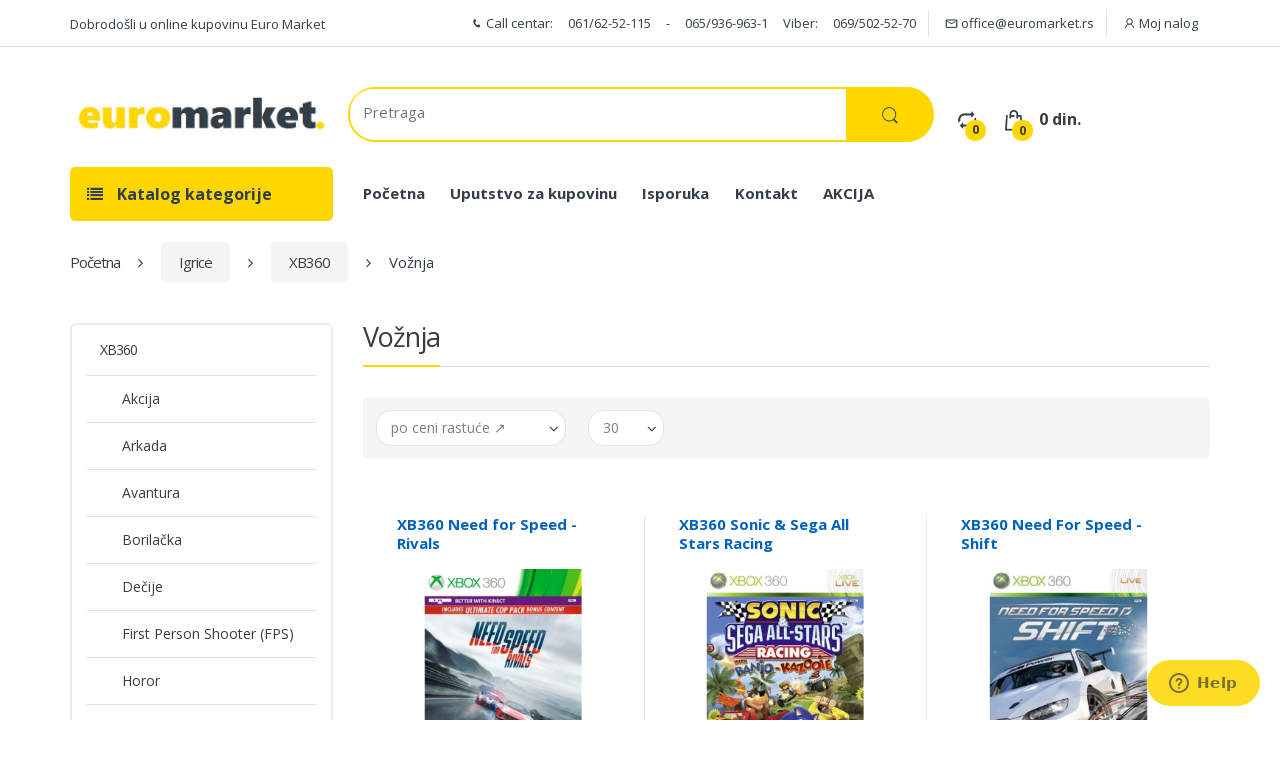

--- FILE ---
content_type: text/html; charset=UTF-8
request_url: https://www.euromarket.rs/katalog/igrice/xb360/voznja/
body_size: 13442
content:
<!DOCTYPE html>
<html lang="sr">
<head>
	<title>Prodaja - XB360 - Vožnja</title>
	<meta charset="utf-8">
	<meta name="viewport" content="width=device-width, initial-scale=1.0">

	<meta http-equiv="content-type" content="text/html; charset=utf-8" />
	<META NAME="keywords" CONTENT="xb360, xbox one, vožnja, igrice, igrica, voznja" />
	<META NAME="description" CONTENT="Online Kupovina i Najnize Cene XB360 Orginalnih Vožnja Igrica." />
	<META NAME="generator" CONTENT="cx.engine - W3Industry" />
	<META NAME="copyright" CONTENT="Euromarket © 2018 All rights reserved." />
	<META NAME="robots" CONTENT="index, follow" />
	<META NAME="distribution" CONTENT="Global" />

			<link rel="image_src" href="https://www.euromarket.rs/public/images/logo.png" />
		<meta property="og:title" content="Vožnja" />
		<meta property="og:type" content="page" />
		<meta property="og:url" content="https://www.euromarket.rs/katalog/igrice/xb360/voznja/" />
		<link rel="canonical" href="https://www.euromarket.rs/katalog/igrice/xb360/voznja/" />
		<meta property="og:image" content="https://www.euromarket.rs/public/images/logo.png"/>
		<meta property="og:site_name" content="Euromarket" />
		<meta property="og:description" content="Online Kupovina i Najnize Cene XB360 Orginalnih Vožnja Igrica."/>
		<script type="application/ld+json">
		{
		  "@context": "https://schema.org",
		  "@type": "CollectionPage",
		  "name": "Vožnja",
		  "url": "https://www.euromarket.rs/katalog/igrice/xb360/voznja/",
		  "description": ""
		}
		</script>
		<script type="application/ld+json">
		{
		  "@context": "https://schema.org",
		  "@type": "BreadcrumbList",
		  "itemListElement": [
		    {
		      "@type": "ListItem",
		      "position": 1,
		      "name": "Početna",
		      "item": "http://www.euromarket.rs/"
		    },
		    {
		      "@type": "ListItem",
		      "position": 2,
		      "name": "Igrice",
		      "item": "http://www.euromarket.rs/katalog/igrice/"
		    },
		    {
		      "@type": "ListItem",
		      "position": 3,
		      "name": "XB360",
		      "item": "http://www.euromarket.rs/katalog/igrice/xb360/"
		    },
		    {
		      "@type": "ListItem",
		      "position": 4,
		      "name": "Vožnja",
		      "item": "https://www.euromarket.rs/katalog/igrice/xb360/voznja/"
		    }		  ]
		}
		</script>
	
	<meta property="fb:admins" content="goran.jaksic"/>
	<meta property="fb:app_id" content="260825064300825"/>

    <!-- Bootstrap Core CSS -->
    <link href="https://maxcdn.bootstrapcdn.com/bootstrap/3.3.4/css/bootstrap.min.css" rel="stylesheet">
    

    <!-- Customizable CSS -->
    <link rel="stylesheet" href="/public/css/main.css">
    <link rel="stylesheet" href="/public/css/orange.css">
    <link rel="stylesheet" href="/public/css/owl.carousel.css">
    <link rel="stylesheet" href="/public/css/owl.transitions.css">
    <link rel="stylesheet" href="/public/css/animate.min.css">
    <link rel="stylesheet" href="/public/css/prettyPhoto.css">
    <link rel="stylesheet" href="/public/css/fileinput.css">
    <link rel="stylesheet" href="/public/css/awesomplete.css">
    <link rel="stylesheet" href="/public/css/font-electro.css" type="text/css" media="all">
    <link rel="stylesheet" href="/public/css/bootstrap-datetimepicker.min.css">

    <!-- Fonts -->
    <link href='https://fonts.googleapis.com/css?family=Open+Sans:300,400,600,700,800' rel='stylesheet' type='text/css'>

    <!-- Icons/Glyphs -->
    <link rel="stylesheet" href="/public/css/font-awesome.min.css">
    <link rel="stylesheet" href="/public/fonts/font-electro.woff">
    <link rel="stylesheet" href="/public/fonts/font-electro.ttf">
 	<link rel="stylesheet" href="/public/fonts/font-electro.eot">

    <!-- Favicon -->
    <link rel="shortcut icon" href="/public/images/favicon.ico">

	<script src="/public/js/jquery-2.1.0.min.js"></script>
	<script src="/public/js/jquery.validate.js" type="text/javascript"></script>
	<script src="/public/js/additional-methods.js" type="text/javascript"></script>
	<script src="/public/js/messages_sr_lat.js" type="text/javascript"></script>
	<script src="/public/js/moment.js" type="text/javascript"></script>
	<script src="/public/js/bootstrap-datetimepicker.min.js" type="text/javascript"></script>
	<script src='https://www.google.com/recaptcha/api.js'></script>
	<div id="fb-root"></div>
	<script async defer crossorigin="anonymous" src="https://connect.facebook.net/en_US/sdk.js#xfbml=1&version=v3.3&appId=269909249694827&autoLogAppEvents=1"></script>

    <!-- HTML5 elements and media queries Support for IE8 : HTML5 shim and Respond.js -->
    <!--[if lt IE 9]>
        <script src="/public/js/html5shiv.js"></script>
        <script src="/public/js/respond.min.js"></script>
    <![endif]-->

		
		<script type="text/javascript">
		  (function() {
		    var po = document.createElement('script'); po.type = 'text/javascript'; po.async = true;
		    po.src = 'https://apis.google.com/js/plusone.js';
		    var s = document.getElementsByTagName('script')[0]; s.parentNode.insertBefore(po, s);
		  })();
		</script>

	
	
	<!--Start of Zendesk Chat Script-->
	
		<!-- Start of  Zendesk Widget script -->
		<script id="ze-snippet" src="https://static.zdassets.com/ekr/snippet.js?key=dbf5fdfd-3bf1-4608-95cf-f60751e73d73"> </script>
		<!-- End of  Zendesk Widget script -->
	
	<!--End of Zendesk Chat Script-->

</head>

<body>

	<div id="fb-root"></div>
	
	<script>(function(d, s, id) {
	  var js, fjs = d.getElementsByTagName(s)[0];
	  if (d.getElementById(id)) return;
	  js = d.createElement(s); js.id = id;
	  js.src = "//connect.facebook.net/en_US/sdk.js#xfbml=1&version=v2.6&appId=260825064300825";
	  fjs.parentNode.insertBefore(js, fjs);
	}(document, 'script', 'facebook-jssdk'));</script>
	

	<!-- Google tag (gtag.js) -->
	<script async src="https://www.googletagmanager.com/gtag/js?id=G-SDS452ZNW0"></script>
	
		 <script> window.dataLayer = window.dataLayer || []; function gtag(){dataLayer.push(arguments);} gtag('js', new Date()); gtag('config', 'G-SDS452ZNW0'); </script>
	

	<div class="wrapper">
					
<!-- ============================================================= TOP NAVIGATION ============================================================= -->
<nav class="top-bar animate-dropdown hidden-xs">
	<div class="container">
	    <div class="row">
	        <div class="col-sm-3">
	            <div class="phone inline">
					Dobrodošli u online kupovinu Euro Market
				</div>
			    
	        </div><!-- /.col -->

	        <div class="col-sm-9">

	           	<ul class="right w3i-logReg">
	           		<li>
	           			<i class="icon- ec ec-phone"></i> Call centar: <a href="tel:+381616252115" class="c-link" id="phoneCol" style="color:#5d5d5d;border:none">061/62-52-115</a> - <a href="tel:+3816654488870" class="c-link" id="phoneCol" style="color:#5d5d5d;border:none">065/936-963-1</a>  Viber: <a href="tel:+381659369631" class="c-link" id="phoneCol" style="color:#5d5d5d">069/502-52-70</a>
	           		</li>
	           		<li>
	           			<a href="mailto:office@euromarket.rs"><i class="icon- ec ec-mail"></i> office@euromarket.rs</a>
	           		</li>
										<li class="dropdown">
						<a class="dropdown-toggle w3i-cmrcReg" data-toggle="dropdown" href="#change-colors" aria-expanded="true">
							<i class="icon- ec ec-user"></i>
							Moj nalog
						</a>
						<ul class="dropdown-menu arrow_box w3i-cmrcRegDPD" role="menu">
							<li role="presentation">
								<a role="menuitem" tabindex="-1" class="w3i-not w3i-ByrLogIn"
									href="/korisnik/?func=login">
									Prijavi se
								</a>
							</li>
							<li role="presentation">
								<a role="menuitem" tabindex="-1" class="w3i-not"
									href="/korisnik/?func=Uregister_buyer&product_id=&question=">
									Registracija
								</a>
							</li>
						</ul>
					</li>
									</ul>
	        </div><!-- /.col -->
	    </div><!-- /.container -->
	</div>
</nav><!-- /.top-bar -->
<!-- ============================================================= TOP NAVIGATION : END ============================================================= -->


<header>
	<div class="container mobileNav hidden-sm hidden-md hidden-lg hidden-xl">
		<div class="row">
			<div class="col-xs-12 mobIcons">
				<a href="#"
					class="le-button mob_cat inverse margbot5 hdr-Btn" title="Katalog kategorija">
					<span class="hidden-sm hidden-md hidden-lg hidden-xl"><i class="fa fa-list" aria-hidden="true"></i></span>
				</a>

				<a href="/">
					<img alt="logo" src="/public/images/logo.jpg" class="mobLogo"/>
				</a>

				<a class="dropdown-toggle" href="/korpa/?func=SCshow">
					<div class="basket-item-count">
						<span class="count">0</span>
						<img src="/public/images/icon-cart.png" alt="" />
					</div>

					<div class="total-price-basket hidden-xs">
						<span class="lbl">Korpa</span>
						<span class="total-price">
							<span id="cartSubTotalValue" class="value">0 din.</span>
						</span>
					</div>
				</a>
								<div class="dropdown btnBox1">
					<a href="#change-colors"
						class="le-button inverse margbot5 hdr-Btn dropdown-toggle w3i-cmrcReg help12" title="Kupac"
						data-toggle="dropdown"
						aria-expanded="true">
						<span class="hidden-sm hidden-md hidden-lg hidden-xl"><i class="fa fa-user" aria-hidden="true"></i></span>
					</a>
					<ul class="dropdown-menu arrow_box w3i-cmrcRegDPD arBx3" role="menu">
						<li role="presentation">
							<a role="menuitem" tabindex="-1" class="w3i-not w3i-ByrLogIn"
								href="/korisnik/?func=login">
								Login
							</a>
						</li>
						<li role="presentation">
							<a role="menuitem" tabindex="-1" class="w3i-not w3i-ByReg" style="padding-top: 7px !important;"
								href="/korisnik/?func=Uregister_buyer&product_id=&question=">
								Registracija
							</a>
						</li>
					</ul>
				</div>
							</div>
		</div>

					<div class="col-xs-12 filterBtnF">
				<a href="" class="le-button btn-block" data-toggle="modal" data-target="#mob_filters_modal">Filteri</a>
			</div>
			</div>

    <div class="container">
    	<div class="row">
	        <div class="col-xs-12 col-sm-12 col-md-3 logo-holder hidden-xs">
	            <!-- ============================================================= LOGO ============================================================= -->
				<div class="logo">
				    <a href="/">
				        <img alt="logo" src="/public/images/logo.jpg" width="200"/>
				    </a>
				</div><!-- /.logo -->
				<!-- ============================================================= LOGO : END ============================================================= -->
			</div><!-- /.logo-holder -->

	        <div class="col-xs-12 col-sm-12 col-md-6 top-search-holder no-margin">
	            <div class="contact-row hidden-xs" >

				</div><!-- /.contact-row -->
				<!-- ============================================================= SEARCH AREA ============================================================= -->

				<div id="lgSrc" class="search-area" >
				    <form id="search_form" class="clearfix search" method="get" action="/pretraga/">
				        <div class="control-group">

				        	<input class="search-field" id="main-search-input" name="search" value="" placeholder="Pretraga"/>

				            <button type="submit" class="btn btn-secondary search-button">
				            	<i class="ec ec-search"></i>
				            </button>
				        </div>
				    </form>
				</div><!-- /.search-area -->
				<!-- ============================================================= SEARCH AREA : END ============================================================= -->

			</div><!-- /.top-search-holder -->

			<div class="col-xs-3 hidden-sm hidden-md hidden-lg hidden-xl hidden-xs">
				<a href="#" class="le-button mob_cat inverse margbot5 hdr-Btn" title="Katalog kategorija">
					<span class="hidden-sm hidden-md hidden-lg hidden-xl"><i class="fa fa-list" aria-hidden="true"></i></span>
				</a>
			</div>
			<div class="col-xs-12 col-sm-12 col-md-3 col-xs-9 top-cart-row no-margin hidden-xs">
				<div class="top-cart-row-container">
				    <div class="wishlist-compare-holder">
				        <div class="wishlist">

							<a href="/uporedjivanje/" class="margright20 margleft10">
								<i class="icon- ec ec-compare"></i> 
								<span class="value">
									<span id="compare_container" class="header-counter">
										0									</span>
								</span>
							</a>
														

							<div class="top-cart-holder dropdown animate-dropdown">
						        <div class="basket">
						            <a class="dropdown-toggle" data-toggle="dropdown" href="#.">
						                <div class="basket-item-count">
						                    <span class="count">0</span>
						                    <i class="icon- ec ec-shopping-bag"></i>
						                </div>

						                <div class="total-price-basket">
						                    
						                    <span class="total-price">
						                        <span id="cartSubTotalValueMob" class="">0 din.</span>
						                    </span>
						                </div>
						            </a>

									<div class="dropdown-menu hide">
							            <ul id="cart-items">
							            											</ul>
										<ul>
											<li class="checkout">
							                    <div class="basket-item">
							                        <div class="row">
							                            <div class="col-xs-12 col-sm-6 text-center">
							                                <a href="/korpa/?func=SCshow" class="le-button inverse">Korpa</a>
							                            </div>
							                            <div class="col-xs-12 col-sm-6 text-center">
							                            								                                	<a href="/katalog/?func=SCcheckout_type" class="le-button">Kupi</a>
							                                							                            </div>
							                        </div>
							                    </div>
							                </li>
							            </ul>
						            </div>
						        </div><!-- /.basket -->
						    </div>
				        </div>
				    </div>
					<div class="clearfix"></div>
				</div><!-- /.top-cart-row-container -->
				<!-- ============================================================= SHOPPING CART DROPDOWN : END ============================================================= -->
			</div><!-- /.top-cart-row -->
		</div>
		<div class="clearfix"></div>
		<div class="row hidden-xs" style="margin-top:25px;">
						<div id="top-mega-nav" class="col-md-3">
		        <nav>
				   <ul class="">
	                	
<li class="dropdown le-dropdown hidden-xs width100">
    <a href="#" class="dropdown-toggle" data-toggle="dropdown">
        <i class="fa fa-list" style="margin-right:10px;"></i> Katalog kategorije
    </a>
    
    <ul class="dropdown-menu side-dropdown">
    	        	<li><a href="/katalog/alat-i-zatitna-oprema/">Alat i Zaštitna Oprema</a></li>
                	<li><a href="/katalog/zdravlje-i-lepota/">Zdravlje i Lepota</a></li>
                	<li><a href="/katalog/kozmetika/">Kozmetika</a></li>
                	<li><a href="/katalog/bela-tehnika/">Bela Tehnika</a></li>
                	<li><a href="/katalog/knjige/">Knjige</a></li>
                	<li><a href="/katalog/kuca-i-basta/">Kuća i Bašta</a></li>
                	<li><a href="/katalog/igrice/">Igrice</a></li>
                	<li><a href="/katalog/igracke/">Igračke</a></li>
                	<li><a href="/katalog/odeca-i-obuca/">Odeća i Obuća</a></li>
                	<li><a href="/katalog/sport-i-rekreacija/">Sport i rekreacija</a></li>
                	<li><a href="/katalog/poklon-sop/">Poklon šop</a></li>
                	<li><a href="/katalog/seks-shop/">Seks Shop</a></li>
                	<li><a href="/katalog/elektronika-i-komponente/">Elektronika i komponente</a></li>
                	<li><a href="/katalog/kompjuterska-oprema/">Kompjuterska oprema</a></li>
            </ul>
</li>
		            </ul><!-- /.inline -->
		        </nav>
			</div><!-- /#top-mega-nav -->
			<div class="sec-nav col-md-9">
				<nav>
					<ul id="menu-secondary-nav" class="secondary-nav">
						<li class="menu-item"><a href="/">Početna</a></li>
						<li class="menu-item"><a href="/strane/uputstvo-za-kupovinu.html">Uputstvo za kupovinu</a></li>
						<li class="menu-item"><a href="/strane/isporuka.html">Isporuka</a></li>
						<li class="menu-item"><a href="/kontakt/" style="border-right:none;">Kontakt</a></li>
						<li class="menu-item"><a href="/akcijske-ponude/">AKCIJA</a></li>
			    	</ul>
				</nav>
			</div>
					</div>

    </div><!-- /.container -->
</header>
<!-- ============================================================= HEADER : END ============================================================= -->


<div id="mob_filters_modal" class="modal fade" role="dialog">
	<div class="modal-dialog modal-sm modal-mob">
		<div class="modal-content">
			<div class="modal-header">
				<button type="button" class="close" data-dismiss="modal">&times;</button>
				<h4 class="modal-title">Filteri</h4>
			</div>
			<div class="modal-body">
				
    <!-- ========================================= PRODUCT FILTER ========================================= -->
    <div class="widget mobFilters">
        <div class="body bordered">
            
            <form class="type_2" id="filterM" onsubmit="this.form.submit()">
                                
                <input type="hidden" name="category_id" value="">
                                <input type="hidden" name="str" value="">
                <input type="hidden" name="po" value="30">

                
                    <script>
                        $(document).ready(function()
                        {
                            if ($('.price-sliderM').length > 0) {
                                $('.price-sliderM').slider({
                                    min: 2299,
                                    max: 3499,
                                    step: 10,
                                    value: [2299, 3499],
                                    handle: "square"
                                });
                                
                                $('.price-sliderM').slider().on('slideStop', function(ev){
                                    var minmax = $('.price-sliderM').data('slider').getValue();
                                    //alert(minmax[0]);
                                    
                                    $('#price1M').val(minmax[0]);
                                    $('#price2M').val(minmax[1]);
                                    
                                    $("#filterM").submit();
                                });
                            }	
                        });
                    </script>	
                
            
                <div class="price-filter">
                <div style="font-weight:bold;font-size: 18px;line-height: 37px;letter-spacing: -1px;">Cena</div>
                    <hr>
                    <div class="price-range-holder">
        
                        <input type="hidden" name="price1" id="price1M" value="2299">
                        <input type="hidden" name="price2" id="price2M" value="3499">

                    
        
                        <input type="text" class="price-sliderM" value="" ">
        
                        <span class="min-max">
                            Cena: 2.299,00 din. - 3.499,00 din.
                        </span>
                        
                    </div>
                </div><!-- /.price-filter -->
                
                	               
               
                                 <div class="text-center formBtn" style="margin-top:10px;">
                    <input class="le-button hdr-Btn" type="submit" value="Potvrda">
                </div>    
            </form>
                        <form action = "/katalog/" id="reset" >
                <input type="hidden" name="func" value="reset"/>
                <input type="hidden" name="Cid" value="1932">
                <div class="text-center">
                    <button class="le-button inverse small" type="submit" style="margin-top:10px;">Poništi filtere</button>
                </div>
            </form>
                    </div><!-- /.body -->
    </div><!-- /.widget -->
    <!-- ========================================= PRODUCT FILTER : END ========================================= -->     
		
			</div>
		</div>
	</div>
</div>


<div id="mob_cat_modal" class="modal fade" tabindex="-1" role="dialog">
	<div class="modal-dialog modal-sm modal-mob" role="document">
		<div class="modal-content">
			<div class="modal-header">
				<button type="button" class="close" data-dismiss="modal">&times;</button>
				<h4 class="modal-title">Kategorije</h4>
			</div>
			<div class="modal-body">
				
<div class="category_container">

	<a href="#" class="le-button inverse back_button hide" style="margin-bottom:10px;">
        <i class="fa fa-arrow-left" aria-hidden="true"></i>
    </a>


	<div class="clearfix"></div>

	<div>
		<ul class="cat_col_mob col">
			
		</ul>
    </div>	
    <div class="clearfix"></div>
</div>


	<script>
	
		//$(document).ready(select_top_category);

		$(".things").click(function() {
			$("ul.col").empty();
			$(".back_button").addClass('hide');
			select_top_category();
		});	

		$(".services").click(function() {
			$("ul.col").empty();
			$(".back_button").addClass('hide');
			select_top_category_services();
		});	

		$(".back_button").click(function() {
			$("ul.col").empty();
			$(this).addClass('hide');
			select_top_category();
		});	

		var $loading = $('#loader-wrapper').hide();
		$(document)
		  .ajaxStart(function () {
		    $loading.show();
		  })
		  .ajaxStop(function () {
		    $loading.hide();
		});
		
		function select_top_category()
   		{
   			$.ajax({
	    			type:'POST',
	    			dataType: "json",
	    			url: '/ajax/?func=mob_category_list',
	    			success:function(jsonData)
	    			{
	    				var col_number = 1;
	    				var inner = '<li><a href="/akcijske-ponude/">AKCIJA</a></li>';
	    				for(i in jsonData)
	    				{	    
	    									
	    					inner += "<li class='sl-cat_item" + col_number + "' id='sl-catid-" + jsonData[i].id + "'>" + jsonData[i].category_name + "</li>";
	    				}
	    				//console.log (inner);
	    				$("ul.col").html(inner);
	    				$(".sl-cat_item" + col_number).click(function()
	    				{
	    					var cid = $(this).attr('id').split("-")[2];
	    					var cname = $(this).html();
	    					$("li[id^='sl-catid']").removeClass('arrow');
	    					$(this).addClass('arrow');
							$(".back_button").removeClass('hide'); 
	    					select_sub_category(col_number, cid, cname);
	    					
	    					
	    					$("ul.col").empty();
	    				});
    				},
    				error: function()
    				{
    					$('#category_input_name').val(cname);
    					$('#category_input_cid').val(cid);
						$('#mob_cat_modal').modal('hide');
    				}
	       	});
	       	return false;
   		}
		
		function select_sub_category(col_number, cid, cname)
   		{
   			col_number++;
   			$.ajax({
	    			type:'POST',
	    			dataType: "json",
	    			url: '/ajax/?func=mob_category_list&Cid='+cid,
	    			
	    			success:function(jsonData)
	    			{
	    				
	    				for(i in jsonData)
	    				{	    					
	    					var inner = '';
		    				for(i in jsonData)
		    				{	
		    					
		    					if(jsonData[i].last_subcat)
		    					{
		    						inner += "<li class='sl-cat_item" + col_number + "' id='sl-catid-" + jsonData[i].id + "'><a href='/katalog/" + jsonData[i].path +"/'>" + jsonData[i].category_name + "</a></li>";
		    					}
		    					else
		    					{
									inner += "<li class='sl-cat_item" + col_number + "' id='sl-catid-" + jsonData[i].id + "'>" + jsonData[i].category_name + "</li>";		    				
								}
		    				}
		    				//console.log (jsonData);
		    				$("ul.col").html(inner);
		    				$(".sl-cat_item" + col_number).click(function()
		    				{
		    					
		    					var cid = $(this).attr('id').split("-")[2];
		    					var cname = $(this).html();
		    					
		    					select_sub_category(col_number, cid, cname);
		    					$("li[id^='sl-catid']").removeClass('arrow');
	    						$(this).addClass('arrow');
	    						
		    				});
	    				}
	    				
    				},
    				error: function()
    				{
    					$('#category_input_name').val(cname);
    					$('#category_input_cid').val(cid);
						$('#mob_cat_modal').modal('hide');
    				}
	       	});
	       	return false;
   		}

	</script>

			</div>
		</div>
	</div>
</div>

	
		<script>
			$(document).ready(function()
			{
				$(".mob_cat").click(function() {
					$('#mob_cat_modal').modal();
					select_top_category();
				});

				$(".close-btn").click(function(){
					var ids = $(this).attr('id');
			    	removeItem(ids);
				});

				var input = document.getElementById("main-search-input");
				var awesomplete = new Awesomplete(input, {
				  minChars: 2,
				  //autoFirst: true,
				});

				$("#main-search-input").keyup(function(e){
					if ((e.keyCode != 38) && (e.keyCode != 40))
					{

						$.ajax({
							type: "POST",
							url: "/search-suggest/",
							data:'keyword='+$(this).val(),
							dataType: 'json',
							success: function(data)
							{
								//$( "#main-search-input" ).unbind('keyup');
								var list = [];
								$.each(data, function(key, value) {
									list.push(value.keyword);
								});
								//alert(list);
								awesomplete.list = list;
							}
						});
						return false;
					}
				});

				$("#main-search-input").on('awesomplete-selectcomplete',function(){
				  //alert(this.value);
				  window.location = "/pretraga/?search="+(this.value);
				});

				$("#main-search-input").on('awesomplete-select',function(){
				  $('#search_form').submit();
				});
			});



			function removeItem(ids)
			{
				var id = ids.split('_');

				$.ajax({
		    			type:'POST',
		    			dataType: "json",
		    			url: '/katalog/?func=SCremove&SCpid='+id[0],
		    			success:function(jsonData)
		    			{
					    	$('tr#removeCartItem'+id[0]+id[1]+id[2]).remove();
					    	$('li#removeCartItem'+id[0]).remove();
					    	$('#cartSubTotalValue').text(jsonData._fvalue_without_shipping + " din.");
					    	$('#cartSubTotalValueMob').text(jsonData._fvalue_without_shipping + " din.");
					    	$('.count').text(jsonData._count);
				    		if (jsonData._count == 0)
				    		{
				    			$('#cartSubTotalValue').text("0 din.");
				    			$('#cartSubTotalValueMob').text("0 din.");
				    			$(".dropdown-menu").addClass('hide');
				    		}
				    		else {
				    			updateCart();
				    		}
		       			}
		       	});
		       	return false;
			}



			function removeCallBack()
			{
				return function()
				{
			    	removeItem($(this).attr('id'));
				}
			}

			function addToCart(pid, qty, combid)
	   		{
	   			$.ajax({
		    			type:'POST',
		    			dataType: "json",
						url: '/katalog/?func=SCaddS&SCid='+pid+'&SCquantity='+qty+'&SCcombid='+combid,
		    			success:function(jsonData)
		    			{
		    				$(".dropdown-menu").removeClass('hide');
		    				$("html, body").animate({ scrollTop: 0 }, "slow");
		    				$(".basket").addClass('open');
		    				$("ul#cart-items").empty();
		    				$('.count').text(jsonData._count);

		    				for(i in jsonData._items)
		    				{
		    					$("ul#cart-items").append("\
		    						<li id=removeCartItem" + jsonData._items[i].pid + ">\
		    							<div class='basket-item'>\
		    								<div class='row'>\
			    								<div class='col-xs-4 col-sm-4 no-margin text-center'>\
			    									<div class='thumb'>\
			    										<a href='/katalog/" + jsonData._items[i].path + ".html'><img src='/pub/catalog/thumbs/" + jsonData._items[i].picture + "' width='73'/></a>\
			    									</div>\
			    								</div>\
			    								<div class='col-xs-8 col-sm-8 no-margin'>\
			    									<div class='title'><a href='/katalog/" + jsonData._items[i].path + ".html'>" + jsonData._items[i].title + "</a></div>\
		    										<div class='price' id='qty" + jsonData._items[i].pid + "'>" + jsonData._items[i].quantity + "×" + jsonData._items[i].fprice + " din.</div>\
		    									</div>\
		    								</div>\
		    								<a class='close-btn' id=" + jsonData._items[i].pid + " href='#.'></a>\
		    							</div>\
		    						</li>\
		    						");

		    					$(".close-btn#"+ jsonData._items[i].pid).click(removeCallBack());
		    				}
		    				$("#cartSubTotalValue").text(jsonData._fvalue_without_shipping + " din.");
		    				$("#cartSubTotalValueMob").text(jsonData._fvalue_without_shipping + " din.");
	    				}
		       	});
		       	return false;
	   		}
		</script>
	

							<div class="container hidden-xs">
				
<ul class="inline">
<li class="breadcrumb-nav-holder">
    <ul>
        <li class="breadcrumb-item ">
            <a href="http://www.euromarket.rs/" class="home-item">Početna</a>
        </li><!-- /.breadcrumb-item -->
        <span>
        	<i class="fa fa-angle-right"></i>
        </span>

			    		    			            <li class="breadcrumb-item">
	                <a rel="canonical" href="http://www.euromarket.rs/katalog/igrice/" class="midCrumb">Igrice</a>
	            </li>
	            <span>
		        	<i class="fa fa-angle-right"></i>
		        </span>
	            	        	    			            <li class="breadcrumb-item">
	                <a rel="canonical" href="http://www.euromarket.rs/katalog/igrice/xb360/" class="midCrumb">XB360</a>
	            </li>
	            <span>
		        	<i class="fa fa-angle-right"></i>
		        </span>
	            	        	    			    		<li class="breadcrumb-item current">
	               Vožnja
	            </li>
	    			        	    
	    
            </ul>
</li><!-- /.breadcrumb-nav-holder -->
</ul>

			</div>
							
<section id="category-grid" class="margtop20">
    <div class="container">
    	<div class="row">

    		

	
		<div class="col-xs-12 col-sm-3 hidden-xs">
			<div class="widget accordion-widget category-accordions">
			    <h2 class="border catHeading">XB360</h2>
			    <div class="accordion">
			    				        <div class="accordion-group">
			            <div class="accordion-heading">
			                <a class="accordion-toggle collapsed" href="/katalog/igrice/xb360/akcija/"
			                >
			                	Akcija
			                </a>
			            </div>
			        </div><!-- /.accordion-group -->
								        <div class="accordion-group">
			            <div class="accordion-heading">
			                <a class="accordion-toggle collapsed" href="/katalog/igrice/xb360/arkada/"
			                >
			                	Arkada
			                </a>
			            </div>
			        </div><!-- /.accordion-group -->
								        <div class="accordion-group">
			            <div class="accordion-heading">
			                <a class="accordion-toggle collapsed" href="/katalog/igrice/xb360/avantura/"
			                >
			                	Avantura
			                </a>
			            </div>
			        </div><!-- /.accordion-group -->
								        <div class="accordion-group">
			            <div class="accordion-heading">
			                <a class="accordion-toggle collapsed" href="/katalog/igrice/xb360/borilacka/"
			                >
			                	Borilačka
			                </a>
			            </div>
			        </div><!-- /.accordion-group -->
								        <div class="accordion-group">
			            <div class="accordion-heading">
			                <a class="accordion-toggle collapsed" href="/katalog/igrice/xb360/decije/"
			                >
			                	Dečije
			                </a>
			            </div>
			        </div><!-- /.accordion-group -->
								        <div class="accordion-group">
			            <div class="accordion-heading">
			                <a class="accordion-toggle collapsed" href="/katalog/igrice/xb360/first-person-shooter-fps/"
			                >
			                	First Person Shooter (FPS)
			                </a>
			            </div>
			        </div><!-- /.accordion-group -->
								        <div class="accordion-group">
			            <div class="accordion-heading">
			                <a class="accordion-toggle collapsed" href="/katalog/igrice/xb360/horor/"
			                >
			                	Horor
			                </a>
			            </div>
			        </div><!-- /.accordion-group -->
								        <div class="accordion-group">
			            <div class="accordion-heading">
			                <a class="accordion-toggle collapsed" href="/katalog/igrice/xb360/letacka-simulacija/"
			                >
			                	Letačka simulacija
			                </a>
			            </div>
			        </div><!-- /.accordion-group -->
								        <div class="accordion-group">
			            <div class="accordion-heading">
			                <a class="accordion-toggle collapsed" href="/katalog/igrice/xb360/logicka/"
			                >
			                	Logička
			                </a>
			            </div>
			        </div><!-- /.accordion-group -->
								        <div class="accordion-group">
			            <div class="accordion-heading">
			                <a class="accordion-toggle collapsed" href="/katalog/igrice/xb360/muzicka/"
			                >
			                	Muzička
			                </a>
			            </div>
			        </div><!-- /.accordion-group -->
								        <div class="accordion-group">
			            <div class="accordion-heading">
			                <a class="accordion-toggle collapsed" href="/katalog/igrice/xb360/open-world-akcija/"
			                >
			                	Open World Akcija
			                </a>
			            </div>
			        </div><!-- /.accordion-group -->
								        <div class="accordion-group">
			            <div class="accordion-heading">
			                <a class="accordion-toggle collapsed" href="/katalog/igrice/xb360/platformska/"
			                >
			                	Platformska
			                </a>
			            </div>
			        </div><!-- /.accordion-group -->
								        <div class="accordion-group">
			            <div class="accordion-heading">
			                <a class="accordion-toggle collapsed" href="/katalog/igrice/xb360/point-click-avantura/"
			                >
			                	Point Click Avantura
			                </a>
			            </div>
			        </div><!-- /.accordion-group -->
								        <div class="accordion-group">
			            <div class="accordion-heading">
			                <a class="accordion-toggle collapsed" href="/katalog/igrice/xb360/pucacina/"
			                >
			                	Pucačina
			                </a>
			            </div>
			        </div><!-- /.accordion-group -->
								        <div class="accordion-group">
			            <div class="accordion-heading">
			                <a class="accordion-toggle collapsed" href="/katalog/igrice/xb360/puzzle/"
			                >
			                	Puzzle
			                </a>
			            </div>
			        </div><!-- /.accordion-group -->
								        <div class="accordion-group">
			            <div class="accordion-heading">
			                <a class="accordion-toggle collapsed" href="/katalog/igrice/xb360/rpg/"
			                >
			                	RPG
			                </a>
			            </div>
			        </div><!-- /.accordion-group -->
								        <div class="accordion-group">
			            <div class="accordion-heading">
			                <a class="accordion-toggle collapsed" href="/katalog/igrice/xb360/rts/"
			                >
			                	RTS
			                </a>
			            </div>
			        </div><!-- /.accordion-group -->
								        <div class="accordion-group">
			            <div class="accordion-heading">
			                <a class="accordion-toggle collapsed" href="/katalog/igrice/xb360/simulacija/"
			                >
			                	Simulacija
			                </a>
			            </div>
			        </div><!-- /.accordion-group -->
								        <div class="accordion-group">
			            <div class="accordion-heading">
			                <a class="accordion-toggle collapsed" href="/katalog/igrice/xb360/sport/"
			                >
			                	Sport
			                </a>
			            </div>
			        </div><!-- /.accordion-group -->
								        <div class="accordion-group">
			            <div class="accordion-heading">
			                <a class="accordion-toggle collapsed" href="/katalog/igrice/xb360/strategija/"
			                >
			                	Strategija
			                </a>
			            </div>
			        </div><!-- /.accordion-group -->
								        <div class="accordion-group">
			            <div class="accordion-heading">
			                <a class="accordion-toggle " href="/katalog/igrice/xb360/voznja/"
			                style="border-bottom:none;">
			                	Vožnja
			                </a>
			            </div>
			        </div><!-- /.accordion-group -->
								    </div><!-- /.accordion -->

			</div><!-- /.category-accordions -->
	
	
    	<!-- ========================================= PRODUCT FILTER ========================================= -->
		<div class="widget">
		<div style="font-weight:bold;font-size: 28px;line-height: 52px;letter-spacing: -1px;">Filteri</div>
		    <div class="body bordered">

		        <form class="type_2" id="filter">
					
					<input type="hidden" name="category_id" value="">
										<input type="hidden" name="str" value="30">
					<input type="hidden" name="po" value="">

		        	
		        		<script>
							$(document).ready(function()
							{
								if ($('.price-slider').length > 0) {
						            $('.price-slider').slider({
						                min: 2299,
						                max: 3499,
						                step: 10,
						                value: [2299, 3499],
						                handle: "square"
						            });

									$('.price-slider').slider().on('slideStop', function(ev){
									    var minmax = $('.price-slider').data('slider').getValue();
							            //alert(minmax[0]);

							            $('#price1').val(minmax[0]);
							            $('#price2').val(minmax[1]);

							            $("#filter").submit();
									});
						        }
							});
						</script>
		        	

			        <div class="price-filter">
			            <div style="font-weight:bold;font-size: 18px;line-height: 37px;letter-spacing: -1px;">Cena</div>
			            <hr>
			            <div class="price-range-holder">

							<input type="hidden" name="price1" id="price1" value="2299">
                    		<input type="hidden" name="price2" id="price2" value="3499">



			                <input type="text" class="price-slider" value="" onchange="this.form.submit()">

			                <span class="min-max">
			                    Cena: 2.299,00 din. - 3.499,00 din.
			                </span>
			                
			            </div>
			        </div><!-- /.price-filter -->

			        
				</form>

				<form action = "/katalog/" id="reset">
					<input type="hidden" name="func" value="reset" />
					<input type="hidden" name="Cid" value="1932">
					<button class="le-button inverse small" type="submit" style="margin-top:10px;">Poništi filtere</button>
				</form>
		    </div><!-- /.body -->
		</div><!-- /.widget -->

		<!-- ========================================= PRODUCT FILTER : END ========================================= -->
		<div align="center" class="fb-page" data-href="https://www.facebook.com/eprodavnica/" data-tabs="timeline" data-width="260" data-height="" data-small-header="true" data-adapt-container-width="true" data-hide-cover="false" data-show-facepile="false"><blockquote cite="https://www.facebook.com/eprodavnica/" class="fb-xfbml-parse-ignore"><a href="https://www.facebook.com/eprodavnica/">Euromarket Prodavnica</a></blockquote></div>

	</div>


    	<div class="col-xs-12 col-sm-9">
            <section id="gaming">
    			<div class="grid-list-products">
    				<div class="titleBox">
        				<h1 class="section-title">Vožnja</h1>
        			</div>
					<div style="margin-bottom: 20px;">
						<p></p>
					</div>
			        <div class="control-bar">
			        	<form method="post" action="/katalog/igrice/xb360/voznja/" enctype="multipart/form-data">
			        		<input type="hidden" name="Cpage" value="1">
			        		<input type="hidden" name="UID" value="">
			        		<input type="hidden" name="Cid" value="1932" />
			            	<input type="hidden" name="modde" value="">
			            	<input type="hidden" name="price1" value="2299">
							<input type="hidden" name="price2" value="3499">
							<input type="hidden" name="min_price" value="2299">
							<input type="hidden" name="max_price" value="3499">

							
							
							
				            <div id="popularity-sort" class="le-select" >
				                <select name="po" onchange="this.form.submit()" data-placeholder="sort by popularity">
				                    <option value=4 >po ceni rastuće &#8599;</option>
					                <option value=3 >po ceni opadajuće &#8600;</option>
									<option value=5 >nazivu A-Z &darr;</option>
									<option value=6 >nazivu Z-A &uarr;</option>
				                </select>
				            </div>

				            <div id="item-count" class="le-select">
				                <select name="str" onchange="this.form.submit()">
				                    <option value=6 >6</option>
									<option value=12 >12</option>
									<option value=30 selected="selected">30</option>
									<option value=60 >60</option>
									<option value=300 >300</option>
				                </select>
				            </div>
							
			            </form>
			        </div><!-- /.control-bar -->

                    <div id="compare_wishlist_msg" class="alert alert-success alert-dismissible hide margtop20" role="alert">
					  <button type="button" class="close" data-dismiss="alert" aria-label="Close"><span aria-hidden="true">&times;</span></button>
					  <span class="msg_text"></span>
					</div>

			        <div class="tab-content">
			            <div id="grid-view" class="products-grid fade tab-pane in active">

			              <div class="product-grid-holder">

				               <form method="post" action="" enctype="multipart/form-data" >
									<input type="hidden" name="category_id" value="1932">

				                    <div class="row no-margin">

				                        					                        <div class="col-xs-12 col-sm-6 col-md-4 no-margin product-item-holder hover">
				                            <div 				                            class="product-item rightBorder"
				                            >
				                            					                                				                                <div class="body">
				                                    <div class="title">
				                                        <a rel="canonical" href="/katalog/igrice/xb360/voznja/xb360-need-for-speed-rivals.html">
				                                        	XB360 Need for Speed - Rivals
				                                        </a>
				                                    </div>
				                                    <div class="brand">
				                                    	
				                                    </div>
				                                </div>
				                                <div class="image">
				                                    <a rel="canonical" href="/katalog/igrice/xb360/voznja/xb360-need-for-speed-rivals.html">
				                                    	<img alt="XB360 Need for Speed - Rivals" src="/pub/catalog/thumbs/15443603261582_xb360_need_for_s_528f19331a001.jpg" />
				                                    </a>
				                                </div>

				                                <div class="prices">
			                                    	<div class="price-current">
			                                    					                                    			2.499,00
			                                    					                                    		din.
			                                    	</div>
			                                    					                                </div>
				                                <div class="clearfix"></div>
				                                <div class="hover-area">
				                                						                                    <p style="margin-top:13px;">
					                                    	<span class="notAvailable">
					                                    	Nema na stanju
					                                    	</span>
														</p>
				                                    				                                    <div class="wish-compare">
				                                    					                                        <a class="btn-add-to-compare" id="compare_56391" href="">
				                                        	Uporedi
				                                        </a>
				                                    </div>
				                                </div>
				                            </div><!-- /.product-item -->
				                        </div><!-- /.product-item-holder -->
				                        															                        <div class="col-xs-12 col-sm-6 col-md-4 no-margin product-item-holder hover">
				                            <div 				                            class="product-item rightBorder"
				                            >
				                            					                                				                                <div class="body">
				                                    <div class="title">
				                                        <a rel="canonical" href="/katalog/igrice/xb360/voznja/xb360-sonic-sega-all-stars-racing.html">
				                                        	XB360 Sonic & Sega All Stars Racing
				                                        </a>
				                                    </div>
				                                    <div class="brand">
				                                    	
				                                    </div>
				                                </div>
				                                <div class="image">
				                                    <a rel="canonical" href="/katalog/igrice/xb360/voznja/xb360-sonic-sega-all-stars-racing.html">
				                                    	<img alt="XB360 Sonic & Sega All Stars Racing" src="/pub/catalog/thumbs/15790317732283_xb360_sonic___se_racing.jpg" />
				                                    </a>
				                                </div>

				                                <div class="prices">
			                                    	<div class="price-current">
			                                    					                                    			2.499,00
			                                    					                                    		din.
			                                    	</div>
			                                    					                                </div>
				                                <div class="clearfix"></div>
				                                <div class="hover-area">
				                                						                                    <p style="margin-top:13px;">
					                                    	<span class="notAvailable">
					                                    	Nema na stanju
					                                    	</span>
														</p>
				                                    				                                    <div class="wish-compare">
				                                    					                                        <a class="btn-add-to-compare" id="compare_58554" href="">
				                                        	Uporedi
				                                        </a>
				                                    </div>
				                                </div>
				                            </div><!-- /.product-item -->
				                        </div><!-- /.product-item-holder -->
				                        															                        <div class="col-xs-12 col-sm-6 col-md-4 no-margin product-item-holder hover">
				                            <div 				                            class="product-item"
				                            >
				                            					                                				                                <div class="body">
				                                    <div class="title">
				                                        <a rel="canonical" href="/katalog/igrice/xb360/voznja/xb360-need-for-speed-shift.html">
				                                        	XB360 Need For Speed - Shift
				                                        </a>
				                                    </div>
				                                    <div class="brand">
				                                    	
				                                    </div>
				                                </div>
				                                <div class="image">
				                                    <a rel="canonical" href="/katalog/igrice/xb360/voznja/xb360-need-for-speed-shift.html">
				                                    	<img alt="XB360 Need For Speed - Shift" src="/pub/catalog/thumbs/15499509848254_shift_nfs.jpg" />
				                                    </a>
				                                </div>

				                                <div class="prices">
			                                    	<div class="price-current">
			                                    					                                    			2.299,00
			                                    					                                    		din.
			                                    	</div>
			                                    					                                </div>
				                                <div class="clearfix"></div>
				                                <div class="hover-area">
				                                						                                    <p style="margin-top:13px;">
					                                    	<span class="notAvailable">
					                                    	Nema na stanju
					                                    	</span>
														</p>
				                                    				                                    <div class="wish-compare">
				                                    					                                        <a class="btn-add-to-compare" id="compare_56606" href="">
				                                        	Uporedi
				                                        </a>
				                                    </div>
				                                </div>
				                            </div><!-- /.product-item -->
				                        </div><!-- /.product-item-holder -->
				                        				                        	<div class="clearfix hidden-sm"></div>
				                        															                        <div class="col-xs-12 col-sm-6 col-md-4 no-margin product-item-holder hover">
				                            <div 				                            class="product-item rightBorder"
				                            >
				                            					                                				                                <div class="body">
				                                    <div class="title">
				                                        <a rel="canonical" href="/katalog/igrice/xb360/voznja/xb360-cars-3-driven-to-win.html">
				                                        	XB360 Cars 3 - Driven To Win
				                                        </a>
				                                    </div>
				                                    <div class="brand">
				                                    	
				                                    </div>
				                                </div>
				                                <div class="image">
				                                    <a rel="canonical" href="/katalog/igrice/xb360/voznja/xb360-cars-3-driven-to-win.html">
				                                    	<img alt="XB360 Cars 3 - Driven To Win" src="/pub/catalog/thumbs/15270590321383_cars_3.jpg" />
				                                    </a>
				                                </div>

				                                <div class="prices">
			                                    	<div class="price-current">
			                                    					                                    			3.499,00
			                                    					                                    		din.
			                                    	</div>
			                                    					                                </div>
				                                <div class="clearfix"></div>
				                                <div class="hover-area">
				                                						                                    <p style="margin-top:13px;">
					                                    	<span class="notAvailable">
					                                    	Nema na stanju
					                                    	</span>
														</p>
				                                    				                                    <div class="wish-compare">
				                                    					                                        <a class="btn-add-to-compare" id="compare_56024" href="">
				                                        	Uporedi
				                                        </a>
				                                    </div>
				                                </div>
				                            </div><!-- /.product-item -->
				                        </div><!-- /.product-item-holder -->
				                        															                        <div class="col-xs-12 col-sm-6 col-md-4 no-margin product-item-holder hover">
				                            <div 				                            class="product-item rightBorder"
				                            >
				                            					                                				                                <div class="body">
				                                    <div class="title">
				                                        <a rel="canonical" href="/katalog/igrice/xb360/voznja/xb360-the-crew.html">
				                                        	XB360 The Crew
				                                        </a>
				                                    </div>
				                                    <div class="brand">
				                                    	
				                                    </div>
				                                </div>
				                                <div class="image">
				                                    <a rel="canonical" href="/katalog/igrice/xb360/voznja/xb360-the-crew.html">
				                                    	<img alt="XB360 The Crew" src="/pub/catalog/thumbs/15274210817376_crew-360.jpg" />
				                                    </a>
				                                </div>

				                                <div class="prices">
			                                    	<div class="price-current">
			                                    					                                    			2.499,00
			                                    					                                    		din.
			                                    	</div>
			                                    					                                </div>
				                                <div class="clearfix"></div>
				                                <div class="hover-area">
				                                						                                    <p style="margin-top:13px;">
					                                    	<span class="notAvailable">
					                                    	Nema na stanju
					                                    	</span>
														</p>
				                                    				                                    <div class="wish-compare">
				                                    					                                        <a class="btn-add-to-compare" id="compare_56036" href="">
				                                        	Uporedi
				                                        </a>
				                                    </div>
				                                </div>
				                            </div><!-- /.product-item -->
				                        </div><!-- /.product-item-holder -->
				                        										
									</div><!-- /.row -->

								</form>

			                </div><!-- /.product-grid-holder -->

			                			            </div><!-- /.products-grid #grid-view -->

			            <div id="list-view" class="products-grid fade tab-pane ">
			                <div class="products-list">

			                    				                    <div class="product-item product-item-holder">
				                        					                    				                        <div class="row">
				                            <div class="no-margin col-xs-12 col-sm-4 image-holder">
				                                <div class="image">
				                                    <a rel="canonical" href="/katalog/igrice/xb360/voznja/xb360-need-for-speed-rivals.html"><img alt="XB360 Need for Speed - Rivals" src="/pub/catalog/thumbs/15443603261582_xb360_need_for_s_528f19331a001.jpg" /></a>
				                                </div>
				                            </div><!-- /.image-holder -->
				                            <div class="no-margin col-xs-12 col-sm-5 body-holder">
				                                <div class="body">
				                                    
				                                    <div class="title">
				                                        <a rel="canonical" href="/katalog/igrice/xb360/voznja/xb360-need-for-speed-rivals.html">XB360 Need for Speed - Rivals</a>
				                                    </div>
				                                    <div class="brand"></div>
				                                    <div class="excerpt">
				                                        <p></p>
				                                    </div>
				                                    <div class="add-to-compare">
				                                    	<a class="btn-add-to-compare" id="compare_56391" href="#.">Uporedi</a>
													</div>
				                                </div>
				                            </div><!-- /.body-holder -->
				                            <div class="no-margin col-xs-12 col-sm-3 price-area">
				                                <div class="right-clmn">
				                                    <div class="price-current">2.499,00 din.</div>
				                                    				                                    <div class="availability"><label>Stanje:</label><span class="available">  Dostupno</span></div>
				                                    				                                    							                                    <p style="margin-top:13px;">
						                                    	<span class="notAvailable">
						                                    	Nema na stanju
						                                    	</span>
															</p>
				                                    					                                    													
				                                    
				                                </div>
				                            </div><!-- /.price-area -->
				                        </div><!-- /.row -->
				                    </div><!-- /.product-item -->
												                    <div class="product-item product-item-holder">
				                        					                    				                        <div class="row">
				                            <div class="no-margin col-xs-12 col-sm-4 image-holder">
				                                <div class="image">
				                                    <a rel="canonical" href="/katalog/igrice/xb360/voznja/xb360-sonic-sega-all-stars-racing.html"><img alt="XB360 Sonic & Sega All Stars Racing" src="/pub/catalog/thumbs/15790317732283_xb360_sonic___se_racing.jpg" /></a>
				                                </div>
				                            </div><!-- /.image-holder -->
				                            <div class="no-margin col-xs-12 col-sm-5 body-holder">
				                                <div class="body">
				                                    
				                                    <div class="title">
				                                        <a rel="canonical" href="/katalog/igrice/xb360/voznja/xb360-sonic-sega-all-stars-racing.html">XB360 Sonic & Sega All Stars Racing</a>
				                                    </div>
				                                    <div class="brand"></div>
				                                    <div class="excerpt">
				                                        <p></p>
				                                    </div>
				                                    <div class="add-to-compare">
				                                    	<a class="btn-add-to-compare" id="compare_58554" href="#.">Uporedi</a>
													</div>
				                                </div>
				                            </div><!-- /.body-holder -->
				                            <div class="no-margin col-xs-12 col-sm-3 price-area">
				                                <div class="right-clmn">
				                                    <div class="price-current">2.499,00 din.</div>
				                                    				                                    <div class="availability"><label>Stanje:</label><span class="available">  Dostupno</span></div>
				                                    				                                    							                                    <p style="margin-top:13px;">
						                                    	<span class="notAvailable">
						                                    	Nema na stanju
						                                    	</span>
															</p>
				                                    					                                    													
				                                    
				                                </div>
				                            </div><!-- /.price-area -->
				                        </div><!-- /.row -->
				                    </div><!-- /.product-item -->
												                    <div class="product-item product-item-holder">
				                        					                    				                        <div class="row">
				                            <div class="no-margin col-xs-12 col-sm-4 image-holder">
				                                <div class="image">
				                                    <a rel="canonical" href="/katalog/igrice/xb360/voznja/xb360-need-for-speed-shift.html"><img alt="XB360 Need For Speed - Shift" src="/pub/catalog/thumbs/15499509848254_shift_nfs.jpg" /></a>
				                                </div>
				                            </div><!-- /.image-holder -->
				                            <div class="no-margin col-xs-12 col-sm-5 body-holder">
				                                <div class="body">
				                                    
				                                    <div class="title">
				                                        <a rel="canonical" href="/katalog/igrice/xb360/voznja/xb360-need-for-speed-shift.html">XB360 Need For Speed - Shift</a>
				                                    </div>
				                                    <div class="brand"></div>
				                                    <div class="excerpt">
				                                        <p></p>
				                                    </div>
				                                    <div class="add-to-compare">
				                                    	<a class="btn-add-to-compare" id="compare_56606" href="#.">Uporedi</a>
													</div>
				                                </div>
				                            </div><!-- /.body-holder -->
				                            <div class="no-margin col-xs-12 col-sm-3 price-area">
				                                <div class="right-clmn">
				                                    <div class="price-current">2.299,00 din.</div>
				                                    				                                    <div class="availability"><label>Stanje:</label><span class="available">  Dostupno</span></div>
				                                    				                                    							                                    <p style="margin-top:13px;">
						                                    	<span class="notAvailable">
						                                    	Nema na stanju
						                                    	</span>
															</p>
				                                    					                                    													
				                                    
				                                </div>
				                            </div><!-- /.price-area -->
				                        </div><!-- /.row -->
				                    </div><!-- /.product-item -->
												                    <div class="product-item product-item-holder">
				                        					                    				                        <div class="row">
				                            <div class="no-margin col-xs-12 col-sm-4 image-holder">
				                                <div class="image">
				                                    <a rel="canonical" href="/katalog/igrice/xb360/voznja/xb360-cars-3-driven-to-win.html"><img alt="XB360 Cars 3 - Driven To Win" src="/pub/catalog/thumbs/15270590321383_cars_3.jpg" /></a>
				                                </div>
				                            </div><!-- /.image-holder -->
				                            <div class="no-margin col-xs-12 col-sm-5 body-holder">
				                                <div class="body">
				                                    
				                                    <div class="title">
				                                        <a rel="canonical" href="/katalog/igrice/xb360/voznja/xb360-cars-3-driven-to-win.html">XB360 Cars 3 - Driven To Win</a>
				                                    </div>
				                                    <div class="brand"></div>
				                                    <div class="excerpt">
				                                        <p></p>
				                                    </div>
				                                    <div class="add-to-compare">
				                                    	<a class="btn-add-to-compare" id="compare_56024" href="#.">Uporedi</a>
													</div>
				                                </div>
				                            </div><!-- /.body-holder -->
				                            <div class="no-margin col-xs-12 col-sm-3 price-area">
				                                <div class="right-clmn">
				                                    <div class="price-current">3.499,00 din.</div>
				                                    				                                    <div class="availability"><label>Stanje:</label><span class="available">  Dostupno</span></div>
				                                    				                                    							                                    <p style="margin-top:13px;">
						                                    	<span class="notAvailable">
						                                    	Nema na stanju
						                                    	</span>
															</p>
				                                    					                                    													
				                                    
				                                </div>
				                            </div><!-- /.price-area -->
				                        </div><!-- /.row -->
				                    </div><!-- /.product-item -->
												                    <div class="product-item product-item-holder">
				                        					                    				                        <div class="row">
				                            <div class="no-margin col-xs-12 col-sm-4 image-holder">
				                                <div class="image">
				                                    <a rel="canonical" href="/katalog/igrice/xb360/voznja/xb360-the-crew.html"><img alt="XB360 The Crew" src="/pub/catalog/thumbs/15274210817376_crew-360.jpg" /></a>
				                                </div>
				                            </div><!-- /.image-holder -->
				                            <div class="no-margin col-xs-12 col-sm-5 body-holder">
				                                <div class="body">
				                                    
				                                    <div class="title">
				                                        <a rel="canonical" href="/katalog/igrice/xb360/voznja/xb360-the-crew.html">XB360 The Crew</a>
				                                    </div>
				                                    <div class="brand"></div>
				                                    <div class="excerpt">
				                                        <p></p>
				                                    </div>
				                                    <div class="add-to-compare">
				                                    	<a class="btn-add-to-compare" id="compare_56036" href="#.">Uporedi</a>
													</div>
				                                </div>
				                            </div><!-- /.body-holder -->
				                            <div class="no-margin col-xs-12 col-sm-3 price-area">
				                                <div class="right-clmn">
				                                    <div class="price-current">2.499,00 din.</div>
				                                    				                                    <div class="availability"><label>Stanje:</label><span class="available">  Dostupno</span></div>
				                                    				                                    							                                    <p style="margin-top:13px;">
						                                    	<span class="notAvailable">
						                                    	Nema na stanju
						                                    	</span>
															</p>
				                                    					                                    													
				                                    
				                                </div>
				                            </div><!-- /.price-area -->
				                        </div><!-- /.row -->
				                    </div><!-- /.product-item -->
								
			                </div><!-- /.products-list -->

			                
			            </div><!-- /.products-grid #list-view -->

			        </div><!-- /.tab-content -->
    			</div><!-- /.grid-list-products -->
			</section>
    	</div>
    	</div>
	</div>
</section>




	<script>
		$(document).ready(function()
		{

			$(".add-cart-button").click(function(){
				var pid = $(this).attr("id").split("_");
				//alert(pid);
				//var cid = $("div#colorSelection_"+pid[1]).find("a.color1.activeColor").attr("id").split("_");
				//var size = $("a#categorySizeChartId.active").attr("name").split("_");
				addToCart(pid[1], 1);
			});

			$(".btn-add-to-compare").click(function(){
				var pid = $(this).attr("id").split("_");
				compare(pid[1]);
				return false;
			});

			$(".btn-add-to-wishlist").click(function(){
				var pid = $(this).attr("id").split("_");
				wishlist(pid[1]);
				return false;
			});

			function compare(pid)
			{
				$.ajax({
		    			type:'POST',
		    			dataType: "json",
		    			url: '/ajax/?func=Compare&Pid='+pid,
		    			success:function(jsonData)
		    			{
		    				$("#compare_wishlist_msg").removeClass('hide');
		    				$('.msg_text').empty();
		    				$('.msg_text').append('Proizvod je dodat na listu za <a href="/uporedjivanje/">poređenje</a>.');
		    				$('html, body').animate({
						        scrollTop: $("#compare_wishlist_msg").offset().top
						    }, 1000);
		    				$('#compare_container').text(jsonData);
		       			}
		       	});
		       	return false;
			};

			function wishlist(pid)
			{
				$.ajax({
		    			type:'POST',
		    			dataType: "json",
		    			url: '/lista-zelja/?func=Wishlist&Pid='+pid,
		    			success:function(jsonData)
		    			{
		    				$("#compare_wishlist_msg").removeClass('hide');
		    				$('.msg_text').empty();
		    				$('.msg_text').append('Proizvod je dodat na <a href="/lista-zelja/">listu želja</a>.');
		    				$('html, body').animate({
						        scrollTop: $("#compare_wishlist_msg").offset().top
						    }, 1000);
		    				$('#wishlist_container').text(jsonData);
		       			}
		       	});
		       	return false;
			};

		});
	</script>


		
					
<div class="footer-newsletter">
	<div class="container">
		<div class="row">
			<div class="col-xs-12 col-sm-7">
				<h5 class="newsletter-title">Prijavite se na naš newsletter</h5>
				
			</div>
			<div class="col-xs-12 col-sm-5">
				
<form id="newsletter_form" action="" method="post" onsubmit="return submitForm_newsletter();">
	<input type="hidden" name="func" value="lp_newsletter">
	<div class="input-group">
		<input class="form-control" placeholder="Unesite vašu e-mail adresu" type="text" name="email">
		<span class="input-group-btn">
			<button class="btn btn-secondary" type="submit">Prijavite se</button>
		</span>
	</div>
	<div id="form_message" class="msg"></div>
</form>


<script language="javascript" type="text/javascript">

	$().ready(function() {

		$("#newsletter_form").validate({
			//set this to false if you don't what to set focus on the first invalid input
	        focusInvalid: false,
	        //by default validation will run on input keyup and focusout
	        //set this to false to validate on submit only
	        onkeyup: false,
	        onfocusout: false,
            //by default the error elements is a <label>
            errorElement: "div",
            //place all errors in a <div id="errors"> element
            errorPlacement: function(error, element) {
                error.appendTo("div#form_message");
            }, 
			rules: {
				email: {
					required: true,
					email: true
				}
			},
			messages: {
				required: "Obavezno polje!",
				email: "Molimo vas da unesete pravilan email!"
			}
		});
	});
	
	function submitForm_newsletter()
	{
	    if ($("#newsletter_form").valid())
	    {
	    	$.ajax({type:'POST', url: '/ajax/', data:$('#newsletter_form').serialize(),
		    success: function(response)
		    {    	
		    	if (response)
		    	{
		    		if (response.indexOf("<div class=\'alert alert-danger") == -1)
		    		{
		    			$('#newsletter_form').find('#form_message').html(response).fadeIn(600);
		    			$('#newsletter_form')[0].reset();
		    			$('#newsletter_form').click(function(){
 
						    $(".newsletter_label").hide();
						  });
		    		}
		    		else
		    		{
		    			$('#newsletter_form').find('#form_message').html(response).fadeIn(600);
		    		}
			    }
		    }
		    });
		}
	    return false;
	}
	
</script>

			</div>
		</div>
	</div>
</div>

<!-- ============================================================= FOOTER ============================================================= -->
<footer id="footer" class="footer-bg">

	<div class="link-list-row">
        <div class="container no-padding">
            <div class="col-xs-12 col-md-4">
                <!-- ============================================================= CONTACT INFO ============================================================= -->
				<div class="contact-info">
				    <div class="footer-logo">
				  		<a href="/">
					        <img alt="logo" src="/public/images/logo.jpg" width="200"/>
					    </a>
				    </div><!-- /.footer-logo -->

				    <div class="footer-call-us">
						<div class="media">
							<span class="media-left call-us-icon media-middle"><i class="ec ec-support"></i></span>
							<div class="media-body">
								<span class="call-us-text">Imate pitanje ? Pozovite nas!</span>
								<span class="call-us-number">061/62-52-115<br />065/936-963-1</span>
							</div>
						</div>
					</div>

				    <p>
				        <strong>Email</strong><br />
			        	<a href="mailto:office@euromarket.rs">
			        		office@euromarket.rs
			        	</a>
				    </p>
				    
				</div>
				<!-- ============================================================= CONTACT INFO : END ============================================================= -->            </div>


            <div class="col-xs-12 col-md-8 no-margin">
                <!-- ============================================================= LINKS FOOTER ============================================================= -->



				<div class="link-widget">
				    <div class="widget">
				        <h3>Izdvajamo</h3>
				        <ul>
				        					            	<li><a href="/katalog/kuca-i-basta/lazy-bag/lazy-bag-vrece-za-sedenje/">Lazy Bag - Vrece za Sedenje</a></li>
				            				            	<li><a href="/katalog/bela-tehnika/samostojeca-tehnika/elektrini-poreti/">Električni šporeti</a></li>
				            				            	<li><a href="/katalog/zdravlje-i-lepota/aparati/merac-alkohola-u-dahu/">Merač alkohola u dahu</a></li>
				            				        </ul>
				    </div><!-- /.widget -->
				</div><!-- /.link-widget -->

				<div class="link-widget">
				    <div class="widget">
				        <h3>Informacije</h3>
				        <ul>
				        	<li><a href="/strane/o-nama.html">O nama</a></li>
				            <li><a href="/strane/za-privrednike.html">Za privrednike</a></li>
				            <li><a href="/strane/privatnost.html">Privatnost</a></li>
				            <li><a href="/strane/reklamacije.html">Reklamacije</a></li>
				            <li><a href="/kontakt/">Kontaktirajte nas</a></li>
				        </ul>
				    </div><!-- /.widget -->
				</div><!-- /.link-widget -->

				<div class="link-widget">
				    <div class="widget">
				        <h3>Korisnički servis</h3>
				        <ul>
				            <li><a href="/pub/15820426527426_obrazac-za-zamenu-robe.pdf" target="_blank">Obrazac za zamenu robe</a></li>
				            <li><a href="/pub/1602234793124_obrazac_za_reklamaciju_robe.pdf" target="_blank">Obrazac za reklamaciju robe</a></li>
				            <li><a href="/pub/15820426310217_izjava-o-odustajanju-od-ugovora-povrat-artikla.pdf" target="_blank">Izjava o odustajanju od ugovora povrat artikla</a></li>
				        </ul>
				    </div><!-- /.widget -->
				</div><!-- /.link-widget -->

				<!-- ============================================================= LINKS FOOTER : END ============================================================= -->
			</div>
        </div><!-- /.container -->
    </div><!-- /.link-list-row -->

    <div class="copyright-bar">
        <div class="container text-center">
            <div class="col-xs-12 col-sm-12 no-margin">
                <div class="copyright">
                    &copy; 2018 <a href="/">Euromarket</a>  - Powered by &nbsp;<a href="http://wwwindustry.net/" target="_blank"><strong>W3I</strong>&nbsp; &nbsp;<img src="/public/images/footer_logo.png" alt="W3Industry izrada web sajta cms SEO" title="Izrada Web dizajna i Web sajtova - W3Industry" width="32" height="32" style="width:32px;"></a>
                </div><!-- /.copyright -->
            </div>
        </div><!-- /.container -->
    </div><!-- /.copyright-bar -->

</footer><!-- /#footer -->
<!-- ============================================================= FOOTER : END ============================================================= -->

			</div>

	<!-- GO TOP -->
    <a id="go-top"><i class="fa fa-long-arrow-up" aria-hidden="true"></i></a>

	<!-- JavaScripts placed at the end of the document so the pages load faster -->
    
    <script src="/public/js/bootstrap.js"></script>
    <script src="/public/js/bootstrap-hover-dropdown.min.js"></script>
    <script src="/public/js/owl.carousel.min.js"></script>
    <script src="/public/js/css_browser_selector.min.js"></script>
    <script src="/public/js/jquery.easing-1.3.min.js"></script>
    <script src="/public/js/bootstrap-slider.min.js"></script>
    <script src="/public/js/jquery.raty.min.js"></script>
    <script src="/public/js/jquery.prettyPhoto.min.js"></script>
    <script src="/public/js/jquery.customSelect.min.js"></script>
    <script src="/public/js/wow.min.js"></script>
    <script src="/public/js/scripts.js"></script>
    <script src="/public/js/fileinput.min.js"></script>
    <script src="/public/js/tinymce/tinymce.min.js"></script>
    <script src="/public/js/awesomplete.js"></script>

</body>

</html>


--- FILE ---
content_type: text/javascript
request_url: https://www.euromarket.rs/public/js/fileinput.min.js
body_size: 17716
content:
/*!
 * @copyright Copyright &copy; Kartik Visweswaran, Krajee.com, 2014 - 2015
 * @version 4.3.1
 *
 * File input styled for Bootstrap 3.0 that utilizes HTML5 File Input's advanced features including the FileReader API.
 *
 * The plugin drastically enhances the HTML file input to preview multiple files on the client before upload. In
 * addition it provides the ability to preview content of images, text, videos, audio, html, flash and other objects.
 * It also offers the ability to upload and delete files using AJAX, and add files in batches (i.e. preview, append,
 * or remove before upload).
 *
 * Author: Kartik Visweswaran
 * Copyright: 2015, Kartik Visweswaran, Krajee.com
 * For more JQuery plugins visit http://plugins.krajee.com
 * For more Yii related demos visit http://demos.krajee.com
 */!function(e){"use strict";"function"==typeof define&&define.amd?define(["jquery"],e):"object"==typeof module&&module.exports?module.exports=e(require("jquery")):e(window.jQuery)}(function(e){"use strict";e.fn.fileinputLocales={};var i,t,a,r,n,l,o,s,d,c,p,u,f,v,g,m,h,w,b,C,x,y,T,F,E,I,$,k,P,S,D,U,A,j,L,z,O,R,M,N,B,Z,H,W,q,_,V,K,X,J,Q,Y,G,ee;i=".fileinput",t=window.URL||window.webkitURL,a=function(e,i,t){return void 0!==e&&(t?e===i:e.match(i))},r=function(e){if("Microsoft Internet Explorer"!==navigator.appName)return!1;if(10===e)return new RegExp("msie\\s"+e,"i").test(navigator.userAgent);var i,t=document.createElement("div");return t.innerHTML="<!--[if IE "+e+"]> <i></i> <![endif]-->",i=t.getElementsByTagName("i").length,document.body.appendChild(t),t.parentNode.removeChild(t),i},n=function(){return new RegExp("Edge/[0-9]+","i").test(navigator.userAgent)},l=function(e,t,a,r){var n=r?t:t.split(" ").join(i+" ")+i;e.off(n).on(n,a)},o={data:{},init:function(e){var i=e.initialPreview,t=e.id;i.length>0&&!K(i)&&(i=i.split(e.initialPreviewDelimiter)),o.data[t]={content:i,config:e.initialPreviewConfig,tags:e.initialPreviewThumbTags,delimiter:e.initialPreviewDelimiter,template:e.previewGenericTemplate,msg:function(i){return e.getMsgSelected(i)},initId:e.previewInitId,footer:e.getLayoutTemplate("footer").replace(/\{progress}/g,e.renderThumbProgress()),isDelete:e.initialPreviewShowDelete,caption:e.initialCaption,actions:function(i,t,a,r,n){return e.renderFileActions(i,t,a,r,n)}}},fetch:function(e){return o.data[e].content.filter(function(e){return null!==e})},count:function(e,i){return o.data[e]&&o.data[e].content?i?o.data[e].content.length:o.fetch(e).length:0},get:function(i,t,a){var r,n,l="init_"+t,s=o.data[i],d=s.config[t],c=s.initId+"-"+l,p=" file-preview-initial";return a=void 0===a?!0:a,null===s.content[t]?"":(V(d)||V(d.frameClass)||(p+=" "+d.frameClass),r=s.template.replace(/\{previewId}/g,c).replace(/\{frameClass}/g,p).replace(/\{fileindex}/g,l).replace(/\{content}/g,s.content[t]).replace(/\{footer}/g,o.footer(i,t,a)),s.tags.length&&s.tags[t]&&(r=G(r,s.tags[t])),V(d)||V(d.frameAttr)||(n=e(document.createElement("div")).html(r),n.find(".file-preview-initial").attr(d.frameAttr),r=n.html(),n.remove()),r)},add:function(i,t,a,r,n){var l,s=e.extend(!0,{},o.data[i]);return K(t)||(t=t.split(s.delimiter)),n?(l=s.content.push(t)-1,s.config[l]=a,s.tags[l]=r):(l=t.length,s.content=t,s.config=a,s.tags=r),o.data[i]=s,l},set:function(i,t,a,r,n){var l,s,d=e.extend(!0,{},o.data[i]);if(t&&t.length&&(K(t)||(t=t.split(d.delimiter)),s=t.filter(function(e){return null!==e}),s.length)){if(void 0===d.content&&(d.content=[]),void 0===d.config&&(d.config=[]),void 0===d.tags&&(d.tags=[]),n){for(l=0;l<t.length;l++)t[l]&&d.content.push(t[l]);for(l=0;l<a.length;l++)a[l]&&d.config.push(a[l]);for(l=0;l<r.length;l++)r[l]&&d.tags.push(r[l])}else d.content=t,d.config=a,d.tags=r;o.data[i]=d}},unset:function(e,i){var t=o.count(e);if(t){if(1===t)return o.data[e].content=[],void(o.data[e].config=[]);o.data[e].content[i]=null,o.data[e].config[i]=null}},out:function(e){var i,t="",a=o.data[e],r=o.count(e,!0);if(0===r)return{content:"",caption:""};for(var n=0;r>n;n++)t+=o.get(e,n);return i=a.msg(o.count(e)),{content:t,caption:i}},footer:function(e,i,t){var a=o.data[e];if(t=void 0===t?!0:t,0===a.config.length||V(a.config[i]))return"";var r=a.config[i],n=X("caption",r)?r.caption:"",l=X("width",r)?r.width:"auto",s=X("url",r)?r.url:!1,d=X("key",r)?r.key:null,c=s===!1&&t,p=a.isDelete?a.actions(!1,!0,c,s,d):"",u=a.footer.replace(/\{actions}/g,p);return u.replace(/\{caption}/g,n).replace(/\{width}/g,l).replace(/\{indicator}/g,"").replace(/\{indicatorTitle}/g,"")}},s=function(e,i){return i=i||0,"number"==typeof e?e:("string"==typeof e&&(e=parseFloat(e)),isNaN(e)?i:e)},d=function(){return!(!window.File||!window.FileReader)},c=function(){var e=document.createElement("div");return!r(9)&&!n()&&(void 0!==e.draggable||void 0!==e.ondragstart&&void 0!==e.ondrop)},p=function(){return d()&&window.FormData},u=function(e,i){e.removeClass(i).addClass(i)},f='style="width:{width};height:{height};"',v='      <param name="controller" value="true" />\n      <param name="allowFullScreen" value="true" />\n      <param name="allowScriptAccess" value="always" />\n      <param name="autoPlay" value="false" />\n      <param name="autoStart" value="false" />\n      <param name="quality" value="high" />\n',g='<div class="file-preview-other">\n   <span class="{previewFileIconClass}">{previewFileIcon}</span>\n</div>',m={removeIcon:'<i class="glyphicon glyphicon-trash text-danger"></i>',removeClass:"btn btn-xs btn-default",removeTitle:"Remove file",uploadIcon:'<i class="glyphicon glyphicon-upload text-info"></i>',uploadClass:"btn btn-xs btn-default",uploadTitle:"Upload file",indicatorNew:'<i class="glyphicon glyphicon-hand-down text-warning"></i>',indicatorSuccess:'<i class="glyphicon glyphicon-ok-sign text-success"></i>',indicatorError:'<i class="glyphicon glyphicon-exclamation-sign text-danger"></i>',indicatorLoading:'<i class="glyphicon glyphicon-hand-up text-muted"></i>',indicatorNewTitle:"Not uploaded yet",indicatorSuccessTitle:"Uploaded",indicatorErrorTitle:"Upload Error",indicatorLoadingTitle:"Uploading ..."},h='{preview}\n<div class="kv-upload-progress hide"></div>\n<div class="input-group {class}">\n   {caption}\n   <div class="input-group-btn">\n       {remove}\n       {cancel}\n       {upload}\n       {browse}\n   </div>\n</div>',w='{preview}\n<div class="kv-upload-progress hide"></div>\n{remove}\n{cancel}\n{upload}\n{browse}\n',b='<div class="file-preview {class}">\n    {close}    <div class="{dropClass}">\n    <div class="file-preview-thumbnails">\n    </div>\n    <div class="clearfix"></div>    <div class="file-preview-status text-center text-success"></div>\n    <div class="kv-fileinput-error"></div>\n    </div>\n</div>',x='<div class="close fileinput-remove">&times;</div>\n',C='<span class="glyphicon glyphicon-file kv-caption-icon"></span>',y='<div tabindex="500" class="form-control file-caption {class}">\n   <div class="file-caption-name"></div>\n</div>\n',T='<button type="{type}" tabindex="500" title="{title}" class="{css}" {status}>{icon}{label}</button>',F='<a href="{href}" tabindex="500" title="{title}" class="{css}" {status}>{icon}{label}</a>',E='<div tabindex="500" class="{css}" {status}>{icon}{label}</div>',I='<div id="{id}" class="file-preview-detail-modal modal fade" tabindex="-1">\n  <div class="modal-dialog modal-lg">\n    <div class="modal-content">\n      <div class="modal-header">\n        <button type="button" class="close" data-dismiss="modal" aria-hidden="true">&times;</button>\n        <h3 class="modal-title">{heading} <small>{title}</small></h3>\n      </div>\n      <div class="modal-body">\n           <pre>{body}</pre>\n      </div>\n    </div>\n  </div>\n</div>',$='<div class="progress">\n    <div class="{class}" role="progressbar" aria-valuenow="{percent}" aria-valuemin="0" aria-valuemax="100" style="width:{percent}%;">\n        {percent}%\n     </div>\n</div>',k='<div class="file-thumbnail-footer">\n    <div class="file-footer-caption" title="{caption}">{caption}</div>\n    {progress} {actions}\n</div>',P='<div class="file-actions">\n    <div class="file-footer-buttons">\n        {upload}{delete}{other}    </div>\n    <div class="file-upload-indicator" title="{indicatorTitle}">{indicator}</div>\n    <div class="clearfix"></div>\n</div>',S='<button type="button" class="kv-file-remove {removeClass}" title="{removeTitle}" {dataUrl}{dataKey}>{removeIcon}</button>\n',D='<button type="button" class="kv-file-upload {uploadClass}" title="{uploadTitle}">   {uploadIcon}\n</button>\n',U='<button type="button" class="btn btn-default btn-xs btn-block" title="{zoomTitle}: {caption}" onclick="{dialog}">\n   {zoomInd}\n</button>\n',A='<div class="file-preview-frame{frameClass}" id="{previewId}" data-fileindex="{fileindex}">\n   {content}\n   {footer}\n</div>\n',j='<div class="file-preview-frame{frameClass}" id="{previewId}" data-fileindex="{fileindex}">\n    <object class="file-object" data="{data}" type="{type}" width="{width}" height="{height}">\n       '+g+"\n    </object>\n   {footer}\n</div>",L='<div class="file-preview-frame{frameClass}" id="{previewId}" data-fileindex="{fileindex}">\n   <img src="{data}" class="file-preview-image" title="{caption}" alt="{caption}" '+f+">\n   {footer}\n</div>\n",z='<div class="file-preview-frame{frameClass}" id="{previewId}" data-fileindex="{fileindex}">\n   <pre class="file-preview-text" title="{caption}" '+f+">{data}</pre>\n   {zoom}\n   {footer}\n</div>",O='<div class="file-preview-frame{frameClass}" id="{previewId}" data-fileindex="{fileindex}" title="{caption}" '+f+'>\n   <video width="{width}" height="{height}" controls>\n       <source src="{data}" type="{type}">\n       '+g+"\n   </video>\n   {footer}\n</div>\n",R='<div class="file-preview-frame{frameClass}" id="{previewId}" data-fileindex="{fileindex}" title="{caption}" '+f+'>\n   <audio controls>\n       <source src="{data}" type="{type}">\n       '+g+"\n   </audio>\n   {footer}\n</div>",M='<div class="file-preview-frame{frameClass}" id="{previewId}" data-fileindex="{fileindex}" title="{caption}" '+f+'>\n   <object class="file-object" type="application/x-shockwave-flash" width="{width}" height="{height}" data="{data}">\n'+v+"       "+g+"\n   </object>\n   {footer}\n</div>\n",N='<div class="file-preview-frame{frameClass}" id="{previewId}" data-fileindex="{fileindex}" title="{caption}" '+f+'>\n   <object class="file-object" data="{data}" type="{type}" width="{width}" height="{height}">\n       <param name="movie" value="{caption}" />\n'+v+"         "+g+"\n   </object>\n   {footer}\n</div>",B='<div class="file-preview-frame{frameClass}" id="{previewId}" data-fileindex="{fileindex}" title="{caption}" '+f+'>\n   <div class="file-preview-other-frame">\n   '+g+'\n   </div>\n   <div class="file-preview-other-footer">{footer}</div>\n</div>',Z={main1:h,main2:w,preview:b,close:x,zoom:U,icon:C,caption:y,modal:I,progress:$,footer:k,actions:P,actionDelete:S,actionUpload:D,btnDefault:T,btnLink:F,btnBrowse:E},H={generic:A,html:j,image:L,text:z,video:O,audio:R,flash:M,object:N,other:B},W=["image","html","text","video","audio","flash","object"],q={image:{width:"auto",height:"160px"},html:{width:"213px",height:"160px"},text:{width:"160px",height:"136px"},video:{width:"213px",height:"160px"},audio:{width:"213px",height:"80px"},flash:{width:"213px",height:"160px"},object:{width:"160px",height:"160px"},other:{width:"160px",height:"160px"}},_={image:function(e,i){return a(e,"image.*")||a(i,/\.(gif|png|jpe?g)$/i)},html:function(e,i){return a(e,"text/html")||a(i,/\.(htm|html)$/i)},text:function(e,i){return a(e,"text.*")||a(e,/\.(xml|javascript)$/i)||a(i,/\.(txt|md|csv|nfo|ini|json|php|js|css)$/i)},video:function(e,i){return a(e,"video.*")&&(a(e,/(ogg|mp4|mp?g|webm|3gp)$/i)||a(i,/\.(og?|mp4|webm|mp?g|3gp)$/i))},audio:function(e,i){return a(e,"audio.*")&&(a(e,/(ogg|mp3|mp?g|wav)$/i)||a(i,/\.(og?|mp3|mp?g|wav)$/i))},flash:function(e,i){return a(e,"application/x-shockwave-flash",!0)||a(i,/\.(swf)$/i)},object:function(e,i){return a(e,"application/pdf",!0)||a(i,/\.(pdf)$/i)},other:function(){return!0}},V=function(i,t){return void 0===i||null===i||0===i.length||t&&""===e.trim(i)},K=function(e){return Array.isArray(e)||"[object Array]"===Object.prototype.toString.call(e)},X=function(e,i){return"object"==typeof i&&e in i},J=function(i,t,a){return V(i)||V(i[t])?a:e(i[t])},Q=function(){return Math.round((new Date).getTime()+100*Math.random())},Y=function(e){return e.replace(/&/g,"&amp;").replace(/</g,"&lt;").replace(/>/g,"&gt;").replace(/"/g,"&quot;").replace(/'/g,"&apos;")},G=function(i,t){var a=i;return t?(e.each(t,function(e,i){"function"==typeof i&&(i=i()),a=a.split(e).join(i)}),a):a},ee=function(i,t){var a=this;a.$element=e(i),a.validate()&&(a.isPreviewable=d(),a.isIE9=r(9),a.isIE10=r(10),a.isPreviewable||a.isIE9?(a.init(t),a.listen()):a.$element.removeClass("file-loading"))},ee.prototype={constructor:ee,validate:function(){var e,i=this;return"file"===i.$element.attr("type")?!0:(e='<div class="help-block alert alert-warning"><h4>Invalid Input Type</h4>You must set an input <code>type = file</code> for <b>bootstrap-fileinput</b> plugin to initialize.</div>',i.$element.after(e),!1)},init:function(i){var t,a=this,r=a.$element;e.each(i,function(e,i){switch(e){case"minFileCount":case"maxFileCount":case"maxFileSize":a[e]=s(i);break;default:a[e]=i}}),a.fileInputCleared=!1,a.fileBatchCompleted=!0,a.isPreviewable||(a.showPreview=!1),a.uploadFileAttr=V(r.attr("name"))?"file_data":r.attr("name"),a.reader=null,a.formdata={},a.clearStack(),a.uploadCount=0,a.uploadStatus={},a.uploadLog=[],a.uploadAsyncCount=0,a.loadedImages=[],a.totalImagesCount=0,a.ajaxRequests=[],a.isError=!1,a.ajaxAborted=!1,a.cancelling=!1,t=a.getLayoutTemplate("progress"),a.progressTemplate=t.replace("{class}",a.progressClass),a.progressCompleteTemplate=t.replace("{class}",a.progressCompleteClass),a.progressErrorTemplate=t.replace("{class}",a.progressErrorClass),a.dropZoneEnabled=c()&&a.dropZoneEnabled,a.isDisabled=a.$element.attr("disabled")||a.$element.attr("readonly"),a.isUploadable=p()&&!V(a.uploadUrl),a.slug="function"==typeof i.slugCallback?i.slugCallback:a.slugDefault,a.mainTemplate=a.showCaption?a.getLayoutTemplate("main1"):a.getLayoutTemplate("main2"),a.captionTemplate=a.getLayoutTemplate("caption"),a.previewGenericTemplate=a.getPreviewTemplate("generic"),a.resizeImage&&(a.maxImageWidth||a.maxImageHeight)&&(a.imageCanvas=document.createElement("canvas"),a.imageCanvasContext=a.imageCanvas.getContext("2d")),V(a.$element.attr("id"))&&a.$element.attr("id",Q()),void 0===a.$container?a.$container=a.createContainer():a.refreshContainer(),a.$dropZone=a.$container.find(".file-drop-zone"),a.$progress=a.$container.find(".kv-upload-progress"),a.$btnUpload=a.$container.find(".fileinput-upload"),a.$captionContainer=J(i,"elCaptionContainer",a.$container.find(".file-caption")),a.$caption=J(i,"elCaptionText",a.$container.find(".file-caption-name")),a.$previewContainer=J(i,"elPreviewContainer",a.$container.find(".file-preview")),a.$preview=J(i,"elPreviewImage",a.$container.find(".file-preview-thumbnails")),a.$previewStatus=J(i,"elPreviewStatus",a.$container.find(".file-preview-status")),a.$errorContainer=J(i,"elErrorContainer",a.$previewContainer.find(".kv-fileinput-error")),V(a.msgErrorClass)||u(a.$errorContainer,a.msgErrorClass),a.$errorContainer.hide(),a.fileActionSettings=e.extend(!0,m,i.fileActionSettings),a.previewInitId="preview-"+Q(),a.id=a.$element.attr("id"),o.init(a),a.initPreview(!0),a.initPreviewDeletes(),a.options=i,a.setFileDropZoneTitle(),a.$element.removeClass("file-loading"),a.$element.attr("disabled")&&a.disable()},parseError:function(i,t,a){var r=this,n=e.trim(t+""),l="."===n.slice(-1)?"":".",o=void 0!==i.responseJSON&&void 0!==i.responseJSON.error?i.responseJSON.error:i.responseText;return r.cancelling&&r.msgUploadAborted&&(n=r.msgUploadAborted),r.showAjaxErrorDetails&&o?(o=e.trim(o.replace(/\n\s*\n/g,"\n")),o=o.length>0?"<pre>"+o+"</pre>":"",n+=l+o):n+=l,r.cancelling=!1,a?"<b>"+a+": </b>"+n:n},raise:function(i,t){var a=this,r=e.Event(i);if(void 0!==t?a.$element.trigger(r,t):a.$element.trigger(r),r.isDefaultPrevented())return!1;if(!r.result)return r.result;switch(i){case"filebatchuploadcomplete":case"filebatchuploadsuccess":case"fileuploaded":case"fileclear":case"filecleared":case"filereset":case"fileerror":case"filefoldererror":case"fileuploaderror":case"filebatchuploaderror":case"filedeleteerror":case"filecustomerror":case"filesuccessremove":break;default:a.ajaxAborted=r.result}return!0},getLayoutTemplate:function(e){var i=this,t=X(e,i.layoutTemplates)?i.layoutTemplates[e]:Z[e];return V(i.customLayoutTags)?t:G(t,i.customLayoutTags)},getPreviewTemplate:function(e){var i=this,t=X(e,i.previewTemplates)?i.previewTemplates[e]:H[e];return V(i.customPreviewTags)?t:G(t,i.customPreviewTags)},parseFilePreviewIcon:function(i,t){var a,r=this,n=r.previewFileIcon;return t&&t.indexOf(".")>-1&&(a=t.split(".").pop(),r.previewFileIconSettings&&r.previewFileIconSettings[a]&&(n=r.previewFileIconSettings[a]),r.previewFileExtSettings&&e.each(r.previewFileExtSettings,function(e,i){r.previewFileIconSettings[e]&&i(a)&&(n=r.previewFileIconSettings[e])})),i.indexOf("{previewFileIcon}")>-1?i.replace(/\{previewFileIconClass}/g,r.previewFileIconClass).replace(/\{previewFileIcon}/g,n):i},getOutData:function(e,i,t){var a=this;return e=e||{},i=i||{},t=t||a.filestack.slice(0)||{},{form:a.formdata,files:t,filenames:a.filenames,extra:a.getExtraData(),response:i,reader:a.reader,jqXHR:e}},listen:function(){var i=this,t=i.$element,a=t.closest("form"),r=i.$container;l(t,"change",e.proxy(i.change,i)),l(i.$btnFile,"click",e.proxy(i.browse,i)),l(a,"reset",e.proxy(i.reset,i)),l(r.find(".fileinput-remove:not([disabled])"),"click",e.proxy(i.clear,i)),l(r.find(".fileinput-cancel"),"click",e.proxy(i.cancel,i)),i.initDragDrop(),i.isUploadable||l(a,"submit",e.proxy(i.submitForm,i)),l(i.$container.find(".fileinput-upload"),"click",e.proxy(i.uploadClick,i))},zoneDragDropInit:function(e){e.stopPropagation(),e.preventDefault()},zoneDragEnter:function(i){var t=this,a=e.inArray("Files",i.originalEvent.dataTransfer.types)>-1;return t.zoneDragDropInit(i),t.isDisabled||!a?(i.originalEvent.dataTransfer.effectAllowed="none",void(i.originalEvent.dataTransfer.dropEffect="none")):void u(t.$dropZone,"file-highlighted")},zoneDragLeave:function(e){var i=this;i.zoneDragDropInit(e),i.isDisabled||i.$dropZone.removeClass("file-highlighted")},zoneDrop:function(e){var i=this;e.preventDefault(),i.isDisabled||V(e.originalEvent.dataTransfer.files)||(i.change(e,"dragdrop"),i.$dropZone.removeClass("file-highlighted"))},initDragDrop:function(){var i=this,t=i.$dropZone;i.isUploadable&&i.dropZoneEnabled&&i.showPreview&&(l(t,"dragenter dragover",e.proxy(i.zoneDragEnter,i)),l(t,"dragleave",e.proxy(i.zoneDragLeave,i)),l(t,"drop",e.proxy(i.zoneDrop,i)),l(e(document),"dragenter dragover drop",i.zoneDragDropInit))},browse:function(e){var i=this;i.raise("filebrowse"),e&&e.isDefaultPrevented()||(i.isError&&!i.isUploadable&&i.clear(),i.$captionContainer.focus())},uploadClick:function(e){var i,t=this,a=t.$container.find(".fileinput-upload"),r=!a.hasClass("disabled")&&V(a.attr("disabled"));if(!e||!e.isDefaultPrevented()){if(!t.isUploadable)return void(r&&"submit"!==a.attr("type")&&(i=a.closest("form"),i.length&&i.trigger("submit"),e.preventDefault()));e.preventDefault(),r&&t.upload()}},submitForm:function(){var e=this,i=e.$element,t=i.get(0).files;return t&&e.minFileCount>0&&e.getFileCount(t.length)<e.minFileCount?(e.noFilesError({}),!1):!e.abort({})},abort:function(i){var t,a=this;return a.ajaxAborted&&"object"==typeof a.ajaxAborted&&void 0!==a.ajaxAborted.message?(t=e.extend(!0,{},a.getOutData(),i),t.abortData=a.ajaxAborted.data||{},t.abortMessage=a.ajaxAborted.message,a.cancel(),a.setProgress(100,a.$progress,a.msgCancelled),a.showUploadError(a.ajaxAborted.message,t,"filecustomerror"),!0):!1},setProgressCancelled:function(){var e=this;e.setProgress(100,e.$progress,e.msgCancelled)},setProgress:function(e,i,t){var a=this,r=Math.min(e,100),n=100>r?a.progressTemplate:t?a.progressErrorTemplate:a.progressCompleteTemplate;i=i||a.$progress,V(n)||(i.html(n.replace(/\{percent}/g,r)),t&&i.find('[role="progressbar"]').html(t))},lock:function(){var e=this;e.resetErrors(),e.disable(),e.showRemove&&u(e.$container.find(".fileinput-remove"),"hide"),e.showCancel&&e.$container.find(".fileinput-cancel").removeClass("hide"),e.raise("filelock",[e.filestack,e.getExtraData()])},unlock:function(e){var i=this;void 0===e&&(e=!0),i.enable(),i.showCancel&&u(i.$container.find(".fileinput-cancel"),"hide"),i.showRemove&&i.$container.find(".fileinput-remove").removeClass("hide"),e&&i.resetFileStack(),i.raise("fileunlock",[i.filestack,i.getExtraData()])},resetFileStack:function(){var i=this,t=0,a=[],r=[];i.getThumbs().each(function(){var n=e(this),l=n.attr("data-fileindex"),o=i.filestack[l];-1!==l&&(void 0!==o?(a[t]=o,r[t]=i.getFileName(o),n.attr({id:i.previewInitId+"-"+t,"data-fileindex":t}),t++):n.attr({id:"uploaded-"+Q(),"data-fileindex":"-1"}))}),i.filestack=a,i.filenames=r},destroy:function(){var e=this,t=e.$container;t.find(".file-drop-zone").off(),e.$element.insertBefore(t).off(i).removeData(),t.off().remove()},refresh:function(i){var t=this,a=t.$element;i=i?e.extend(!0,{},t.options,i):t.options,t.destroy(),a.fileinput(i),a.val()&&a.trigger("change.fileinput")},setFileDropZoneTitle:function(){var e=this,i=e.$container.find(".file-drop-zone");i.find("."+e.dropZoneTitleClass).remove(),e.isUploadable&&e.showPreview&&0!==i.length&&!(e.getFileStack().length>0)&&e.dropZoneEnabled&&(0===i.find(".file-preview-frame").length&&V(e.defaultPreviewContent)&&i.prepend('<div class="'+e.dropZoneTitleClass+'">'+e.dropZoneTitle+"</div>"),e.$container.removeClass("file-input-new"),u(e.$container,"file-input-ajax-new"))},errorsExist:function(){var i,t=this;return t.$errorContainer.find("li").length?!0:(i=e(document.createElement("div")).html(t.$errorContainer.html()),i.find("span.kv-error-close").remove(),i.find("ul").remove(),e.trim(i.text()).length?!0:!1)},getMsgSelected:function(e){var i=this,t=1===e?i.fileSingle:i.filePlural;return i.msgSelected.replace("{n}",e).replace("{files}",t)},renderThumbProgress:function(){return'<div class="file-thumb-progress hide">'+this.progressTemplate.replace(/\{percent}/g,"0")+"</div>"},renderFileFooter:function(e,i){var t,a,r=this,n=r.fileActionSettings,l=r.getLayoutTemplate("footer");return r.isUploadable?(t=l.replace(/\{actions}/g,r.renderFileActions(!0,!0,!1,!1,!1)),a=t.replace(/\{caption}/g,e).replace(/\{width}/g,i).replace(/\{progress}/g,r.renderThumbProgress()).replace(/\{indicator}/g,n.indicatorNew).replace(/\{indicatorTitle}/g,n.indicatorNewTitle)):a=l.replace(/\{actions}/g,"").replace(/\{caption}/g,e).replace(/\{progress}/g,"").replace(/\{width}/g,i).replace(/\{indicator}/g,"").replace(/\{indicatorTitle}/g,""),a=G(a,r.previewThumbTags)},renderFileActions:function(e,i,t,a,r){if(!e&&!i)return"";var n=this,l=a===!1?"":' data-url="'+a+'"',o=r===!1?"":' data-key="'+r+'"',s=n.getLayoutTemplate("actionDelete"),d="",c=n.getLayoutTemplate("actions"),p=n.otherActionButtons.replace(/\{dataKey}/g,o),u=n.fileActionSettings,f=t?u.removeClass+" disabled":u.removeClass;return s=s.replace(/\{removeClass}/g,f).replace(/\{removeIcon}/g,u.removeIcon).replace(/\{removeTitle}/g,u.removeTitle).replace(/\{dataUrl}/g,l).replace(/\{dataKey}/g,o),e&&(d=n.getLayoutTemplate("actionUpload").replace(/\{uploadClass}/g,u.uploadClass).replace(/\{uploadIcon}/g,u.uploadIcon).replace(/\{uploadTitle}/g,u.uploadTitle)),c.replace(/\{delete}/g,s).replace(/\{upload}/g,d).replace(/\{other}/g,p)},setThumbStatus:function(e,i){var t=this;if(t.showPreview){var a="indicator"+i,r=a+"Title",n="file-preview-"+i.toLowerCase(),l=e.find(".file-upload-indicator"),o=t.fileActionSettings;e.removeClass("file-preview-success file-preview-error file-preview-loading"),"Error"===i&&e.find(".kv-file-upload").attr("disabled",!0),l.html(o[a]),l.attr("title",o[r]),e.addClass(n)}},clearPreview:function(){var e=this,i=e.showUploadedThumbs?e.$preview.find(".file-preview-frame:not(.file-preview-success)"):e.$preview.find(".file-preview-frame");i.remove(),e.$preview.find(".file-preview-frame").length&&e.showPreview||e.resetUpload(),e.validateDefaultPreview()},initPreview:function(e){var i,t=this,a=t.initialCaption||"";return o.count(t.id)?(i=o.out(t.id),a=e&&t.initialCaption?t.initialCaption:i.caption,t.$preview.html(i.content),t.setCaption(a),void(V(i.content)||t.$container.removeClass("file-input-new"))):(t.clearPreview(),void(e?t.setCaption(a):t.initCaption()))},initPreviewDeletes:function(){var i=this,t=i.deleteExtraData||{},a=function(){var e=i.isUploadable?o.count(i.id):i.$element.get(0).files.length;0!==i.$preview.find(".kv-file-remove").length||e||(i.reset(),i.initialCaption="")};i.$preview.find(".kv-file-remove").each(function(){var r=e(this),n=r.data("url")||i.deleteUrl,s=r.data("key");if(!V(n)&&void 0!==s){var d,c,p,f,v=r.closest(".file-preview-frame"),g=o.data[i.id],m=v.data("fileindex");m=parseInt(m.replace("init_","")),p=V(g.config)&&V(g.config[m])?null:g.config[m],f=V(p)||V(p.extra)?t:p.extra,"function"==typeof f&&(f=f()),c={id:r.attr("id"),key:s,extra:f},d=e.extend(!0,{},{url:n,type:"POST",dataType:"json",data:e.extend(!0,{},{key:s},f),beforeSend:function(e){i.ajaxAborted=!1,i.raise("filepredelete",[s,e,f]),i.ajaxAborted?e.abort():(u(v,"file-uploading"),u(r,"disabled"))},success:function(e,t,n){var l,d;return V(e)||V(e.error)?(o.unset(i.id,m),l=o.count(i.id),d=l>0?i.getMsgSelected(l):"",i.raise("filedeleted",[s,n,f]),i.setCaption(d),v.removeClass("file-uploading").addClass("file-deleted"),void v.fadeOut("slow",function(){i.clearObjects(v),v.remove(),a(),l||0!==i.getFileStack().length||(i.setCaption(""),i.reset())})):(c.jqXHR=n,c.response=e,i.showError(e.error,c,"filedeleteerror"),v.removeClass("file-uploading"),r.removeClass("disabled"),void a())},error:function(e,t,r){var n=i.parseError(e,r);c.jqXHR=e,c.response={},i.showError(n,c,"filedeleteerror"),v.removeClass("file-uploading"),a()}},i.ajaxDeleteSettings),l(r,"click",function(){return i.validateMinCount()?void e.ajax(d):!1})}})},clearObjects:function(i){i.find("video audio").each(function(){this.pause(),e(this).remove()}),i.find("img object div").each(function(){e(this).remove()})},clearFileInput:function(){var i,t,a,r=this,n=r.$element;V(n.val())||(r.isIE9||r.isIE10?(i=n.closest("form"),t=e(document.createElement("form")),a=e(document.createElement("div")),n.before(a),i.length?i.after(t):a.after(t),t.append(n).trigger("reset"),a.before(n).remove(),t.remove()):n.val(""),r.fileInputCleared=!0)},resetUpload:function(){var e=this;e.uploadCache={content:[],config:[],tags:[],append:!0},e.uploadCount=0,e.uploadStatus={},e.uploadLog=[],e.uploadAsyncCount=0,e.loadedImages=[],e.totalImagesCount=0,e.$btnUpload.removeAttr("disabled"),e.setProgress(0),u(e.$progress,"hide"),e.resetErrors(!1),e.ajaxAborted=!1,e.ajaxRequests=[],e.resetCanvas()},resetCanvas:function(){var e=this;e.canvas&&e.imageCanvasContext&&e.imageCanvasContext.clearRect(0,0,e.canvas.width,e.canvas.height)},cancel:function(){var i,t=this,a=t.ajaxRequests,r=a.length;if(r>0)for(i=0;r>i;i+=1)t.cancelling=!0,a[i].abort();t.setProgressCancelled(),t.getThumbs().each(function(){var i=e(this),a=i.attr("data-fileindex");i.removeClass("file-uploading"),void 0!==t.filestack[a]&&(i.find(".kv-file-upload").removeClass("disabled").removeAttr("disabled"),i.find(".kv-file-remove").removeClass("disabled").removeAttr("disabled")),t.unlock()})},cleanMemory:function(e){var i=e.is("img")?e.attr("src"):e.find("source").attr("src");t.revokeObjectURL(i)},hasInitialPreview:function(){var e=this;return!e.overwriteInitial&&o.count(e.id)},clear:function(){var i,t=this;t.$btnUpload.removeAttr("disabled"),t.getThumbs().find("video,audio,img").each(function(){t.cleanMemory(e(this))}),t.resetUpload(),t.clearStack(),t.clearFileInput(),t.resetErrors(!0),t.raise("fileclear"),t.hasInitialPreview()?(t.showFileIcon(),t.resetPreview(),t.initPreviewDeletes(),t.$container.removeClass("file-input-new")):(t.getThumbs().each(function(){t.clearObjects(e(this))}),t.isUploadable&&(o.data[t.id]={}),t.$preview.html(""),i=!t.overwriteInitial&&t.initialCaption.length>0?t.initialCaption:"",t.setCaption(i),t.$caption.attr("title",""),u(t.$container,"file-input-new"),t.validateDefaultPreview()),0===t.$container.find(".file-preview-frame").length&&(t.initCaption()||t.$captionContainer.find(".kv-caption-icon").hide()),t.hideFileIcon(),t.raise("filecleared"),t.$captionContainer.focus(),t.setFileDropZoneTitle()},resetPreview:function(){var e,i,t=this;o.count(t.id)?(e=o.out(t.id),t.$preview.html(e.content),i=t.initialCaption?t.initialCaption:e.caption,t.setCaption(i)):(t.clearPreview(),t.initCaption())},clearDefaultPreview:function(){var e=this;e.$preview.find(".file-default-preview").remove()},validateDefaultPreview:function(){var e=this;e.showPreview&&!V(e.defaultPreviewContent)&&(e.$preview.html('<div class="file-default-preview">'+e.defaultPreviewContent+"</div>"),e.$container.removeClass("file-input-new"))},resetPreviewThumbs:function(e){var i,t=this;return e?(t.clearPreview(),void t.clearStack()):void(t.hasInitialPreview()?(i=o.out(t.id),t.$preview.html(i.content),t.setCaption(i.caption),t.initPreviewDeletes()):t.clearPreview())},reset:function(){var e=this;e.resetPreview(),e.$container.find(".fileinput-filename").text(""),e.raise("filereset"),u(e.$container,"file-input-new"),(e.$preview.find(".file-preview-frame").length||e.isUploadable&&e.dropZoneEnabled)&&e.$container.removeClass("file-input-new"),e.setFileDropZoneTitle(),e.clearStack(),e.formdata={}},disable:function(){var e=this;e.isDisabled=!0,e.raise("filedisabled"),e.$element.attr("disabled","disabled"),e.$container.find(".kv-fileinput-caption").addClass("file-caption-disabled"),e.$container.find(".btn-file, .fileinput-remove, .fileinput-upload, .file-preview-frame button").attr("disabled",!0),e.initDragDrop()},enable:function(){var e=this;e.isDisabled=!1,e.raise("fileenabled"),e.$element.removeAttr("disabled"),e.$container.find(".kv-fileinput-caption").removeClass("file-caption-disabled"),e.$container.find(".btn-file, .fileinput-remove, .fileinput-upload, .file-preview-frame button").removeAttr("disabled"),e.initDragDrop()},getThumbs:function(e){return e=e||"",this.$preview.find(".file-preview-frame:not(.file-preview-initial)"+e)},getExtraData:function(e,i){var t=this,a=t.uploadExtraData;return"function"==typeof t.uploadExtraData&&(a=t.uploadExtraData(e,i)),a},uploadExtra:function(i,t){var a=this,r=a.getExtraData(i,t);0!==r.length&&e.each(r,function(e,i){a.formdata.append(e,i)})},setAsyncUploadStatus:function(i,t,a){var r=this,n=0;r.setProgress(t,e("#"+i).find(".file-thumb-progress")),r.uploadStatus[i]=t,e.each(r.uploadStatus,function(e,i){n+=i}),r.setProgress(Math.ceil(n/a))},initXhr:function(e,i,t){var a=this;return e.upload&&e.upload.addEventListener("progress",function(e){var r=0,n=e.loaded||e.position,l=e.total;e.lengthComputable&&(r=Math.ceil(n/l*100)),i?a.setAsyncUploadStatus(i,r,t):a.setProgress(Math.ceil(r))},!1),e},ajaxSubmit:function(i,t,a,r,n,l){var o,s=this;s.raise("filepreajax",[n,l]),s.uploadExtra(n,l),o=e.extend(!0,{},{xhr:function(){var i=e.ajaxSettings.xhr();return s.initXhr(i,n,s.getFileStack().length)},url:s.uploadUrl,type:"POST",dataType:"json",data:s.formdata,cache:!1,processData:!1,contentType:!1,beforeSend:i,success:t,complete:a,error:r},s.ajaxSettings),s.ajaxRequests.push(e.ajax(o))},initUploadSuccess:function(i,t,a){var r,n,l,s,d,c,p,u,f=this;f.showPreview&&"object"==typeof i&&!e.isEmptyObject(i)&&void 0!==i.initialPreview&&i.initialPreview.length>0&&(f.hasInitData=!0,d=i.initialPreview||[],c=i.initialPreviewConfig||[],p=i.initialPreviewThumbTags||[],r=void 0===i.append||i.append?!0:!1,f.overwriteInitial=!1,void 0!==t?a?(u=t.attr("data-fileindex"),f.uploadCache.content[u]=d[0],f.uploadCache.config[u]=c[0],f.uploadCache.tags[u]=p[0],f.uploadCache.append=r):(l=o.add(f.id,d,c[0],p[0],r),n=o.get(f.id,l,!1),s=e(n).hide(),t.after(s).fadeOut("slow",function(){s.fadeIn("slow").css("display:inline-block"),f.initPreviewDeletes(),f.clearFileInput(),t.remove()})):(o.set(f.id,d,c,p,r),f.initPreview(),f.initPreviewDeletes()))},initSuccessThumbs:function(){var i=this;i.showPreview&&i.getThumbs(".file-preview-success").each(function(){var t=e(this),a=t.find(".kv-file-remove");a.removeAttr("disabled"),l(a,"click",function(){var e=i.raise("filesuccessremove",[t.attr("id"),t.data("fileindex")]);i.cleanMemory(t),e!==!1&&t.fadeOut("slow",function(){t.remove(),i.$preview.find(".file-preview-frame").length||i.reset()})})})},checkAsyncComplete:function(){var i,t,a=this;for(t=0;t<a.filestack.length;t++)if(a.filestack[t]&&(i=a.previewInitId+"-"+t,-1===e.inArray(i,a.uploadLog)))return!1;return a.uploadAsyncCount===a.uploadLog.length;
},uploadSingle:function(i,t,a){var r,n,l,s,d,c,p,f,v,g,m=this,h=m.getFileStack().length,w=new FormData,b=m.previewInitId+"-"+i,C=m.filestack.length>0||!e.isEmptyObject(m.uploadExtraData),x={id:b,index:i};m.formdata=w,m.showPreview&&(n=e("#"+b+":not(.file-preview-initial)"),s=n.find(".kv-file-upload"),d=n.find(".kv-file-remove"),e("#"+b).find(".file-thumb-progress").removeClass("hide")),0===h||!C||s&&s.hasClass("disabled")||m.abort(x)||(g=function(e,i){m.updateStack(e,void 0),m.uploadLog.push(i),m.checkAsyncComplete()&&(m.fileBatchCompleted=!0)},l=function(){m.fileBatchCompleted&&setTimeout(function(){m.showPreview&&(o.set(m.id,m.uploadCache.content,m.uploadCache.config,m.uploadCache.tags,m.uploadCache.append),m.hasInitData&&(m.initPreview(),m.initPreviewDeletes())),m.unlock(),m.clearFileInput(),m.raise("filebatchuploadcomplete",[m.filestack,m.getExtraData()]),m.uploadCount=0,m.uploadStatus={},m.uploadLog=[],m.setProgress(100)},100)},c=function(t){r=m.getOutData(t),m.fileBatchCompleted=!1,m.showPreview&&(n.hasClass("file-preview-success")||(m.setThumbStatus(n,"Loading"),u(n,"file-uploading")),s.attr("disabled",!0),d.attr("disabled",!0)),a||m.lock(),m.raise("filepreupload",[r,b,i]),e.extend(!0,x,r),m.abort(x)&&(t.abort(),m.setProgressCancelled())},p=function(t,l,o){r=m.getOutData(o,t),e.extend(!0,x,r),setTimeout(function(){V(t)||V(t.error)?(m.showPreview&&(m.setThumbStatus(n,"Success"),s.hide(),m.initUploadSuccess(t,n,a)),m.raise("fileuploaded",[r,b,i]),a?g(i,b):m.updateStack(i,void 0)):(m.showUploadError(t.error,x),m.setPreviewError(n,i),a&&g(i,b))},100)},f=function(){setTimeout(function(){m.showPreview&&(s.removeAttr("disabled"),d.removeAttr("disabled"),n.removeClass("file-uploading")),a?l():(m.unlock(!1),m.clearFileInput()),m.initSuccessThumbs()},100)},v=function(r,l,o){var s=m.parseError(r,o,a?t[i].name:null);setTimeout(function(){a&&g(i,b),m.uploadStatus[b]=100,m.setPreviewError(n,i),e.extend(!0,x,m.getOutData(r)),m.showUploadError(s,x)},100)},w.append(m.uploadFileAttr,t[i],m.filenames[i]),w.append("file_id",i),m.ajaxSubmit(c,p,f,v,b,i))},uploadBatch:function(){var i,t,a,r,n,l=this,o=l.filestack,s=o.length,d={},c=l.filestack.length>0||!e.isEmptyObject(l.uploadExtraData);l.formdata=new FormData,0!==s&&c&&!l.abort(d)&&(n=function(){e.each(o,function(e){l.updateStack(e,void 0)}),l.clearFileInput()},i=function(i){l.lock();var t=l.getOutData(i);l.showPreview&&l.getThumbs().each(function(){var i=e(this),t=i.find(".kv-file-upload"),a=i.find(".kv-file-remove");i.hasClass("file-preview-success")||(l.setThumbStatus(i,"Loading"),u(i,"file-uploading")),t.attr("disabled",!0),a.attr("disabled",!0)}),l.raise("filebatchpreupload",[t]),l.abort(t)&&(i.abort(),l.setProgressCancelled())},t=function(i,t,a){var r=l.getOutData(a,i),o=l.getThumbs(),s=0,d=V(i)||V(i.errorkeys)?[]:i.errorkeys;V(i)||V(i.error)?(l.raise("filebatchuploadsuccess",[r]),n(),l.showPreview?(o.each(function(){var i=e(this),t=i.find(".kv-file-upload");i.find(".kv-file-upload").hide(),l.setThumbStatus(i,"Success"),i.removeClass("file-uploading"),t.removeAttr("disabled")}),l.initUploadSuccess(i)):l.reset()):(l.showPreview&&(o.each(function(){var i=e(this),t=i.find(".kv-file-remove"),a=i.find(".kv-file-upload");return i.removeClass("file-uploading"),a.removeAttr("disabled"),t.removeAttr("disabled"),0===d.length?void l.setPreviewError(i):(-1!==e.inArray(s,d)?l.setPreviewError(i):(i.find(".kv-file-upload").hide(),l.setThumbStatus(i,"Success"),l.updateStack(s,void 0)),void s++)}),l.initUploadSuccess(i)),l.showUploadError(i.error,r,"filebatchuploaderror"))},r=function(){l.setProgress(100),l.unlock(),l.initSuccessThumbs(),l.clearFileInput(),l.raise("filebatchuploadcomplete",[l.filestack,l.getExtraData()])},a=function(i,t,a){var r=l.getOutData(i),n=l.parseError(i,a);l.showUploadError(n,r,"filebatchuploaderror"),l.uploadFileCount=s-1,l.showPreview&&(l.getThumbs().each(function(){var i=e(this),t=i.attr("data-fileindex");i.removeClass("file-uploading"),void 0!==l.filestack[t]&&l.setPreviewError(i)}),l.getThumbs().removeClass("file-uploading"),l.getThumbs(" .kv-file-upload").removeAttr("disabled"),l.getThumbs(" .kv-file-delete").removeAttr("disabled"))},e.each(o,function(e,i){V(o[e])||l.formdata.append(l.uploadFileAttr,i,l.filenames[e])}),l.ajaxSubmit(i,t,r,a))},uploadExtraOnly:function(){var e,i,t,a,r=this,n={};r.formdata=new FormData,r.abort(n)||(e=function(e){r.lock();var i=r.getOutData(e);r.raise("filebatchpreupload",[i]),r.setProgress(50),n.data=i,n.xhr=e,r.abort(n)&&(e.abort(),r.setProgressCancelled())},i=function(e,i,t){var a=r.getOutData(t,e);V(e)||V(e.error)?(r.raise("filebatchuploadsuccess",[a]),r.clearFileInput(),r.initUploadSuccess(e)):r.showUploadError(e.error,a,"filebatchuploaderror")},t=function(){r.setProgress(100),r.unlock(),r.clearFileInput(),r.raise("filebatchuploadcomplete",[r.filestack,r.getExtraData()])},a=function(e,i,t){var a=r.getOutData(e),l=r.parseError(e,t);n.data=a,r.showUploadError(l,a,"filebatchuploaderror")},r.ajaxSubmit(e,i,t,a))},upload:function(){var i,t,a,r=this,n=r.getFileStack().length,l={},o=!e.isEmptyObject(r.getExtraData());if(r.minFileCount>0&&r.getFileCount(n)<r.minFileCount)return void r.noFilesError(l);if(r.isUploadable&&!r.isDisabled&&(0!==n||o)){if(r.resetUpload(),r.$progress.removeClass("hide"),r.uploadCount=0,r.uploadStatus={},r.uploadLog=[],r.lock(),r.setProgress(2),0===n&&o)return void r.uploadExtraOnly();if(a=r.filestack.length,r.hasInitData=!1,r.uploadAsync){for(t=r.getOutData(),r.raise("filebatchpreupload",[t]),r.fileBatchCompleted=!1,r.uploadCache={content:[],config:[],tags:[],append:!0},r.uploadAsyncCount=r.getFileStack().length,i=0;a>i;i++)r.uploadCache.content[i]=null,r.uploadCache.config[i]=null,r.uploadCache.tags[i]=null;for(i=0;a>i;i++)void 0!==r.filestack[i]&&r.uploadSingle(i,r.filestack,!0)}else r.uploadBatch()}},initFileActions:function(){var i=this;i.showPreview&&(i.$preview.find(".kv-file-remove").each(function(){var t,a,r,n,s=e(this),d=s.closest(".file-preview-frame"),c=d.attr("id"),p=d.attr("data-fileindex");l(s,"click",function(){return n=i.raise("filepreremove",[c,p]),n!==!1&&i.validateMinCount()?(t=d.hasClass("file-preview-error"),i.cleanMemory(d),void d.fadeOut("slow",function(){i.updateStack(p,void 0),i.clearObjects(d),d.remove(),c&&t&&i.$errorContainer.find('li[data-file-id="'+c+'"]').fadeOut("fast",function(){e(this).remove(),i.errorsExist()||i.resetErrors()});var n=i.getFileStack(!0),l=n.length,s=o.count(i.id),u=i.showPreview&&i.$preview.find(".file-preview-frame").length;i.clearFileInput(),0!==l||0!==s||u?(a=s+l,r=a>1?i.getMsgSelected(a):n[0]?i.getFileNames()[0]:"",i.setCaption(r)):i.reset(),i.raise("fileremoved",[c,p])})):!1})}),i.$preview.find(".kv-file-upload").each(function(){var t=e(this);l(t,"click",function(){var e=t.closest(".file-preview-frame"),a=e.attr("data-fileindex");e.hasClass("file-preview-error")||i.uploadSingle(a,i.filestack,!1)})}))},hideFileIcon:function(){this.overwriteInitial&&this.$captionContainer.find(".kv-caption-icon").hide()},showFileIcon:function(){this.$captionContainer.find(".kv-caption-icon").show()},addError:function(e){var i=this,t=i.$errorContainer;e&&t.length&&(t.html(i.errorCloseButton+e),l(t.find(".kv-error-close"),"click",function(){t.fadeOut("slow")}))},resetErrors:function(e){var i=this,t=i.$errorContainer;i.isError=!1,i.$container.removeClass("has-error"),t.html(""),e?t.fadeOut("slow"):t.hide()},showFolderError:function(e){var i,t=this,a=t.$errorContainer;e&&(i=t.msgFoldersNotAllowed.replace(/\{n}/g,e),t.addError(i),u(t.$container,"has-error"),a.fadeIn(800),t.raise("filefoldererror",[e,i]))},showUploadError:function(e,i,t){var a=this,r=a.$errorContainer,n=t||"fileuploaderror",l=i&&i.id?'<li data-file-id="'+i.id+'">'+e+"</li>":"<li>"+e+"</li>";return 0===r.find("ul").length?a.addError("<ul>"+l+"</ul>"):r.find("ul").append(l),r.fadeIn(800),a.raise(n,[i,e]),a.$container.removeClass("file-input-new"),u(a.$container,"has-error"),!0},showError:function(e,i,t){var a=this,r=a.$errorContainer,n=t||"fileerror";return i=i||{},i.reader=a.reader,a.addError(e),r.fadeIn(800),a.raise(n,[i,e]),a.isUploadable||a.clearFileInput(),a.$container.removeClass("file-input-new"),u(a.$container,"has-error"),a.$btnUpload.attr("disabled",!0),!0},noFilesError:function(e){var i=this,t=i.minFileCount>1?i.filePlural:i.fileSingle,a=i.msgFilesTooLess.replace("{n}",i.minFileCount).replace("{files}",t),r=i.$errorContainer;i.addError(a),i.isError=!0,i.updateFileDetails(0),r.fadeIn(800),i.raise("fileerror",[e,a]),i.clearFileInput(),u(i.$container,"has-error")},errorHandler:function(e,i){var t=this,a=e.target.error;a.code===a.NOT_FOUND_ERR?t.showError(t.msgFileNotFound.replace("{name}",i)):a.code===a.SECURITY_ERR?t.showError(t.msgFileSecured.replace("{name}",i)):a.code===a.NOT_READABLE_ERR?t.showError(t.msgFileNotReadable.replace("{name}",i)):a.code===a.ABORT_ERR?t.showError(t.msgFilePreviewAborted.replace("{name}",i)):t.showError(t.msgFilePreviewError.replace("{name}",i))},parseFileType:function(e){var i,t,a,r,n=this;for(r=0;r<W.length;r+=1)if(a=W[r],i=X(a,n.fileTypeSettings)?n.fileTypeSettings[a]:_[a],t=i(e.type,e.name)?a:"",!V(t))return t;return"other"},previewDefault:function(i,a,r){if(this.showPreview){var n=this,l="",o=i?i.name:"",s=t.createObjectURL(i),d=a.slice(a.lastIndexOf("-")+1),c=n.previewSettings.other||q.other,p=n.renderFileFooter(i.name,c.width),u=n.parseFilePreviewIcon(n.getPreviewTemplate("other"),o);r===!0&&(n.isUploadable||(p+='<div class="file-other-error" title="'+n.fileActionSettings.indicatorErrorTitle+'">'+n.fileActionSettings.indicatorError+"</div>")),n.clearDefaultPreview(),n.$preview.append("\n"+u.replace(/\{previewId}/g,a).replace(/\{frameClass}/g,l).replace(/\{fileindex}/g,d).replace(/\{caption}/g,n.slug(i.name)).replace(/\{width}/g,c.width).replace(/\{height}/g,c.height).replace(/\{type}/g,i.type).replace(/\{data}/g,s).replace(/\{footer}/g,p)),r===!0&&n.isUploadable&&n.setThumbStatus(e("#"+a),"Error")}},previewFile:function(e,i,t,a,r){if(this.showPreview){var n,l,o,s=this,d=s.parseFileType(i),c=i?i.name:"",p=s.slug(c),u=s.allowedPreviewTypes,f=s.allowedPreviewMimeTypes,v=s.getPreviewTemplate(d),g=u&&u.indexOf(d)>=0,m=X(d,s.previewSettings)?s.previewSettings[d]:q[d],h=f&&-1!==f.indexOf(i.type),w=s.renderFileFooter(p,m.width),b="",C=a.slice(a.lastIndexOf("-")+1);g||h?(v=s.parseFilePreviewIcon(v,c.split(".").pop()),"text"===d?(l=Y(t.target.result),o="text-"+Q(),n=v.replace(/\{zoom}/g,s.getLayoutTemplate("zoom")),b=s.getLayoutTemplate("modal").replace("{id}",o).replace(/\{title}/g,p).replace(/\{body}/g,l).replace(/\{heading}/g,s.msgZoomModalHeading),n=n.replace(/\{previewId}/g,a).replace(/\{caption}/g,p).replace(/\{width}/g,m.width).replace(/\{height}/g,m.height).replace(/\{frameClass}/g,"").replace(/\{zoomInd}/g,s.zoomIndicator).replace(/\{footer}/g,w).replace(/\{fileindex}/g,C).replace(/\{type}/g,i.type).replace(/\{zoomTitle}/g,s.msgZoomTitle).replace(/\{dialog}/g,"$('#"+o+"').modal('show')").replace(/\{data}/g,l)+b):n=v.replace(/\{previewId}/g,a).replace(/\{caption}/g,p).replace(/\{frameClass}/g,"").replace(/\{type}/g,i.type).replace(/\{fileindex}/g,C).replace(/\{width}/g,m.width).replace(/\{height}/g,m.height).replace(/\{footer}/g,w).replace(/\{data}/g,r),s.clearDefaultPreview(),s.$preview.append("\n"+n),s.validateImage(e,a,p,i.type)):s.previewDefault(i,a)}},slugDefault:function(e){return V(e)?"":String(e).replace(/[\-\[\]\/\{}:;#%=\(\)\*\+\?\\\^\$\|<>&"']/g,"_")},readFiles:function(i){this.reader=new FileReader;var r,n=this,l=n.$element,o=n.$preview,s=n.reader,d=n.$previewContainer,c=n.$previewStatus,p=n.msgLoading,u=n.msgProgress,f=n.previewInitId,v=i.length,g=n.fileTypeSettings,m=n.filestack.length,h=function(t,a,l,o){var s=e.extend(!0,{},n.getOutData({},{},i),{id:l,index:o}),d={id:l,index:o,file:a,files:i};return n.previewDefault(a,l,!0),n.isUploadable&&n.addToStack(void 0),setTimeout(r(o+1),100),n.initFileActions(),n.removeFromPreviewOnError&&e("#"+l).remove(),n.isUploadable?n.showUploadError(t,s):n.showError(t,d)};n.loadedImages=[],n.totalImagesCount=0,e.each(i,function(e,i){var t=n.fileTypeSettings.image||_.image;t&&t(i.type)&&n.totalImagesCount++}),r=function(e){if(V(l.attr("multiple"))&&(v=1),e>=v)return n.isUploadable&&n.filestack.length>0?n.raise("filebatchselected",[n.getFileStack()]):n.raise("filebatchselected",[i]),d.removeClass("file-thumb-loading"),void c.html("");var w,b,C,x,y,T,F=m+e,E=f+"-"+F,I=i[e],$=n.slug(I.name),k=(I.size||0)/1e3,P="",S=t.createObjectURL(I),D=0,U=n.allowedFileTypes,A=V(U)?"":U.join(", "),j=n.allowedFileExtensions,L=V(j)?"":j.join(", ");if(V(j)||(P=new RegExp("\\.("+j.join("|")+")$","i")),k=k.toFixed(2),n.maxFileSize>0&&k>n.maxFileSize)return x=n.msgSizeTooLarge.replace("{name}",$).replace("{size}",k).replace("{maxSize}",n.maxFileSize),void(n.isError=h(x,I,E,e));if(!V(U)&&K(U)){for(C=0;C<U.length;C+=1)y=U[C],b=g[y],T=void 0!==b&&b(I.type,$),D+=V(T)?0:T.length;if(0===D)return x=n.msgInvalidFileType.replace("{name}",$).replace("{types}",A),void(n.isError=h(x,I,E,e))}return 0!==D||V(j)||!K(j)||V(P)||(T=a($,P),D+=V(T)?0:T.length,0!==D)?n.showPreview?(o.length>0&&void 0!==FileReader?(c.html(p.replace("{index}",e+1).replace("{files}",v)),d.addClass("file-thumb-loading"),s.onerror=function(e){n.errorHandler(e,$)},s.onload=function(i){n.previewFile(e,I,i,E,S),n.initFileActions()},s.onloadend=function(){x=u.replace("{index}",e+1).replace("{files}",v).replace("{percent}",50).replace("{name}",$),setTimeout(function(){c.html(x),n.updateFileDetails(v),r(e+1)},100),n.raise("fileloaded",[I,E,e,s])},s.onprogress=function(i){if(i.lengthComputable){var t=i.loaded/i.total*100,a=Math.ceil(t);x=u.replace("{index}",e+1).replace("{files}",v).replace("{percent}",a).replace("{name}",$),setTimeout(function(){c.html(x)},100)}},w=X("text",g)?g.text:_.text,w(I.type,$)?s.readAsText(I,n.textEncoding):s.readAsArrayBuffer(I)):(n.previewDefault(I,E),setTimeout(function(){r(e+1),n.updateFileDetails(v)},100),n.raise("fileloaded",[I,E,e,s])),void n.addToStack(I)):(n.addToStack(I),setTimeout(r(e+1),100),void n.raise("fileloaded",[I,E,e,s])):(x=n.msgInvalidFileExtension.replace("{name}",$).replace("{extensions}",L),void(n.isError=h(x,I,E,e)))},r(0),n.updateFileDetails(v,!1)},updateFileDetails:function(e){var i=this,t=i.$element,a=i.getFileStack(),r=t[0].files[0]&&t[0].files[0].name||a.length&&a[0].name||"",n=i.slug(r),l=i.isUploadable?a.length:e,s=o.count(i.id)+l,d=l>1?i.getMsgSelected(s):n;i.isError?(i.$previewContainer.removeClass("file-thumb-loading"),i.$previewStatus.html(""),i.$captionContainer.find(".kv-caption-icon").hide()):i.showFileIcon(),i.setCaption(d,i.isError),i.$container.removeClass("file-input-new file-input-ajax-new"),1===arguments.length&&i.raise("fileselect",[e,n]),o.count(i.id)&&i.initPreviewDeletes()},validateMinCount:function(){var e=this,i=e.isUploadable?e.getFileStack().length:e.$element.get(0).files.length;return e.validateInitialCount&&e.minFileCount>0&&e.getFileCount(i-1)<e.minFileCount?(e.noFilesError({}),!1):!0},getFileCount:function(e){var i=this,t=0;return i.validateInitialCount&&!i.overwriteInitial&&(t=o.count(i.id),e+=t),e},change:function(i){var t=this,a=t.$element;if(!t.isUploadable&&V(a.val())&&t.fileInputCleared)return void(t.fileInputCleared=!1);t.fileInputCleared=!1;var r,n,l,s,d,c,p=arguments.length>1,u=t.isUploadable,f=0,v=p?i.originalEvent.dataTransfer.files:a.get(0).files,g=t.filestack.length,m=V(a.attr("multiple")),h=m&&g>0,w=0,b=function(i,a,r,n){var l=e.extend(!0,{},t.getOutData({},{},v),{id:r,index:n}),o={id:r,index:n,file:a,files:v};return t.isUploadable?t.showUploadError(i,l):t.showError(i,o)};if(t.reader=null,t.resetUpload(),t.hideFileIcon(),t.isUploadable&&t.$container.find(".file-drop-zone ."+t.dropZoneTitleClass).remove(),p)for(r=[];v[f];)s=v[f],s.type||s.size%4096!==0?r.push(s):w++,f++;else r=void 0===i.target.files?i.target&&i.target.value?[{name:i.target.value.replace(/^.+\\/,"")}]:[]:i.target.files;if(V(r)||0===r.length)return u||t.clear(),t.showFolderError(w),void t.raise("fileselectnone");if(t.resetErrors(),c=r.length,l=t.getFileCount(t.isUploadable?t.getFileStack().length+c:c),t.maxFileCount>0&&l>t.maxFileCount){if(!t.autoReplace||c>t.maxFileCount)return d=t.autoReplace&&c>t.maxFileCount?c:l,n=t.msgFilesTooMany.replace("{m}",t.maxFileCount).replace("{n}",d),t.isError=b(n,null,null,null),t.$captionContainer.find(".kv-caption-icon").hide(),t.setCaption("",!0),void t.$container.removeClass("file-input-new file-input-ajax-new");l>t.maxFileCount&&t.resetPreviewThumbs(u)}else!u||h?(t.resetPreviewThumbs(!1),h&&t.clearStack()):!u||0!==g||o.count(t.id)&&!t.overwriteInitial||t.resetPreviewThumbs(!0);t.isPreviewable?t.readFiles(r):t.updateFileDetails(1),t.showFolderError(w)},getFileName:function(e){return e&&e.name?this.slug(e.name):void 0},getFileNames:function(e){var i=this;return i.filenames.filter(function(i){return e?void 0!==i:void 0!==i&&null!==i})},getFileStack:function(e){var i=this;return i.filestack.filter(function(i){return e?void 0!==i:void 0!==i&&null!==i})},clearStack:function(){var e=this;e.filestack=[],e.filenames=[]},updateStack:function(e,i){var t=this;t.filestack[e]=i,t.filenames[e]=t.getFileName(i)},addToStack:function(e){var i=this;i.filestack.push(e),i.filenames.push(i.getFileName(e))},setPreviewError:function(e,i,t){var a=this;i&&a.updateStack(i,t),a.removeFromPreviewOnError?e.remove():a.setThumbStatus(e,"Error")},checkDimensions:function(e,i,t,a,r,n,l){var o,s,d,c,p=this,u="Small"===i?"min":"max",f=p[u+"Image"+n];!V(f)&&t.length&&(d=t[0],s="Width"===n?d.naturalWidth||d.width:d.naturalHeight||d.height,c="Small"===i?s>=f:f>=s,c||(o=p["msgImage"+n+i].replace("{name}",r).replace("{size}",f),p.showUploadError(o,l),p.setPreviewError(a,e,null)))},validateImage:function(e,i,a,r){var n,o,s,d=this,c=d.$preview,p=c.find("#"+i),u=p.find("img");a=a||"Untitled",u.length&&l(u,"load",function(){o=p.width(),s=c.width(),o>s&&(u.css("width","100%"),p.css("width","97%")),n={ind:e,id:i},d.checkDimensions(e,"Small",u,p,a,"Width",n),d.checkDimensions(e,"Small",u,p,a,"Height",n),d.resizeImage||(d.checkDimensions(e,"Large",u,p,a,"Width",n),d.checkDimensions(e,"Large",u,p,a,"Height",n)),d.raise("fileimageloaded",[i]),d.loadedImages.push({ind:e,img:u,thumb:p,pid:i,typ:r}),d.validateAllImages(),t.revokeObjectURL(u.attr("src"))})},validateAllImages:function(){var e,i,t,a,r,n,l,o=this,s={};if(o.loadedImages.length===o.totalImagesCount&&(o.raise("fileimagesloaded"),o.resizeImage)){for(l=o.isUploadable?o.showUploadError:o.showError,e=0;e<o.loadedImages.length;e++)i=o.loadedImages[e],t=i.img,a=i.thumb,r=i.pid,n=i.ind,s={id:r,index:n},o.getResizedImage(t[0],i.typ,r,n)||(l(o.msgImageResizeError,s,"fileimageresizeerror"),o.setPreviewError(a,n));o.raise("fileimagesresized")}},getResizedImage:function(e,i,t,a){var r,n,l=this,o=e.naturalWidth,s=e.naturalHeight,d=1,c=l.maxImageWidth||o,p=l.maxImageHeight||s,u=o&&s,f=l.imageCanvas,v=l.imageCanvasContext;if(!u)return!1;if(o===c&&s===p)return!0;i=i||l.resizeDefaultImageType,r=o>c,n=s>p,d="width"===l.resizePreference?r?c/o:n?p/s:1:n?p/s:r?c/o:1,l.resetCanvas(),o*=d,s*=d,f.width=o,f.height=s;try{return v.drawImage(e,0,0,o,s),f.toBlob(function(e){l.raise("fileimageresized",[t,a]),l.filestack[a]=e},i,l.resizeQuality),!0}catch(g){return!1}},initCaption:function(){var e=this,i=e.initialCaption||"";return e.overwriteInitial||V(i)?(e.$caption.html(""),!1):(e.setCaption(i),!0)},setCaption:function(i,t){var a,r,n,l,o=this,s=o.getFileStack();if(o.$caption.length){if(t)a=e("<div>"+o.msgValidationError+"</div>").text(),n=s.length,l=n?1===n&&s[0]?o.getFileNames()[0]:o.getMsgSelected(n):o.getMsgSelected(o.msgNo),r='<span class="'+o.msgValidationErrorClass+'">'+o.msgValidationErrorIcon+(V(i)?l:i)+"</span>";else{if(V(i))return;a=e("<div>"+i+"</div>").text(),r=o.getLayoutTemplate("icon")+a}o.$caption.html(r),o.$caption.attr("title",a),o.$captionContainer.find(".file-caption-ellipsis").attr("title",a)}},initBrowse:function(e){var i=this;i.$btnFile=e.find(".btn-file"),i.$btnFile.append(i.$element)},createContainer:function(){var i=this,t=e(document.createElement("div")).attr({"class":"file-input file-input-new"}).html(i.renderMain());return i.$element.before(t),i.initBrowse(t),t},refreshContainer:function(){var e=this,i=e.$container;i.before(e.$element),i.html(e.renderMain()),e.initBrowse(i)},renderMain:function(){var e=this,i=e.isUploadable&&e.dropZoneEnabled?" file-drop-zone":"file-drop-disabled",t=e.showClose?e.getLayoutTemplate("close"):"",a=e.showPreview?e.getLayoutTemplate("preview").replace(/\{class}/g,e.previewClass).replace(/\{dropClass}/g,i):"",r=e.isDisabled?e.captionClass+" file-caption-disabled":e.captionClass,n=e.captionTemplate.replace(/\{class}/g,r+" kv-fileinput-caption");return e.mainTemplate.replace(/\{class}/g,e.mainClass).replace(/\{preview}/g,a).replace(/\{close}/g,t).replace(/\{caption}/g,n).replace(/\{upload}/g,e.renderButton("upload")).replace(/\{remove}/g,e.renderButton("remove")).replace(/\{cancel}/g,e.renderButton("cancel")).replace(/\{browse}/g,e.renderButton("browse"))},renderButton:function(e){var i=this,t=i.getLayoutTemplate("btnDefault"),a=i[e+"Class"],r=i[e+"Title"],n=i[e+"Icon"],l=i[e+"Label"],o=i.isDisabled?" disabled":"",s="button";switch(e){case"remove":if(!i.showRemove)return"";break;case"cancel":if(!i.showCancel)return"";a+=" hide";break;case"upload":if(!i.showUpload)return"";i.isUploadable&&!i.isDisabled?t=i.getLayoutTemplate("btnLink").replace("{href}",i.uploadUrl):s="submit";break;case"browse":t=i.getLayoutTemplate("btnBrowse");break;default:return""}return a+="browse"===e?" btn-file":" fileinput-"+e+" fileinput-"+e+"-button",V(l)||(l=' <span class="'+i.buttonLabelClass+'">'+l+"</span>"),t.replace("{type}",s).replace("{css}",a).replace("{title}",r).replace("{status}",o).replace("{icon}",n).replace("{label}",l)}},e.fn.fileinput=function(i){if(d()||r(9)){var t=Array.apply(null,arguments),a=[];switch(t.shift(),this.each(function(){var r,n=e(this),l=n.data("fileinput"),o="object"==typeof i&&i,s=o.language||n.data("language")||"en",d={};l||("en"===s||V(e.fn.fileinputLocales[s])||(d=e.fn.fileinputLocales[s]),r=e.extend(!0,{},e.fn.fileinput.defaults,e.fn.fileinputLocales.en,d,o,n.data()),l=new ee(this,r),n.data("fileinput",l)),"string"==typeof i&&a.push(l[i].apply(l,t))}),a.length){case 0:return this;case 1:return a[0];default:return a}}},e.fn.fileinput.defaults={language:"en",showCaption:!0,showPreview:!0,showRemove:!0,showUpload:!0,showCancel:!0,showClose:!0,showUploadedThumbs:!0,autoReplace:!1,mainClass:"",previewClass:"",captionClass:"",mainTemplate:null,initialCaption:"",initialPreview:[],initialPreviewDelimiter:"*$$*",initialPreviewConfig:[],initialPreviewThumbTags:[],previewThumbTags:{},initialPreviewShowDelete:!0,removeFromPreviewOnError:!1,deleteUrl:"",deleteExtraData:{},overwriteInitial:!0,layoutTemplates:Z,previewTemplates:H,allowedPreviewTypes:W,allowedPreviewMimeTypes:null,allowedFileTypes:null,allowedFileExtensions:null,defaultPreviewContent:null,customLayoutTags:{},customPreviewTags:{},previewSettings:q,fileTypeSettings:_,previewFileIcon:'<i class="glyphicon glyphicon-file"></i>',previewFileIconClass:"file-icon-4x",previewFileIconSettings:{},previewFileExtSettings:{},buttonLabelClass:"hidden-xs",browseIcon:'<i class="glyphicon glyphicon-folder-open"></i>',browseClass:"btn btn-primary",removeIcon:'<i class="glyphicon glyphicon-trash"></i>',removeClass:"btn btn-default",cancelIcon:'<i class="glyphicon glyphicon-ban-circle"></i>',cancelClass:"btn btn-default",uploadIcon:'<i class="glyphicon glyphicon-upload"></i>',uploadClass:"btn btn-default",uploadUrl:null,uploadAsync:!0,uploadExtraData:{},minImageWidth:null,minImageHeight:null,maxImageWidth:null,maxImageHeight:null,resizeImage:!1,resizePreference:"width",resizeQuality:.92,resizeDefaultImageType:"image/jpeg",maxFileSize:0,minFileCount:0,maxFileCount:0,validateInitialCount:!1,msgValidationErrorClass:"text-danger",msgValidationErrorIcon:'<i class="glyphicon glyphicon-exclamation-sign"></i> ',msgErrorClass:"file-error-message",progressThumbClass:"progress-bar progress-bar-success progress-bar-striped active",progressClass:"progress-bar progress-bar-success progress-bar-striped active",progressCompleteClass:"progress-bar progress-bar-success",progressErrorClass:"progress-bar progress-bar-danger",previewFileType:"image",zoomIndicator:'<i class="glyphicon glyphicon-zoom-in"></i>',elCaptionContainer:null,elCaptionText:null,elPreviewContainer:null,elPreviewImage:null,elPreviewStatus:null,elErrorContainer:null,errorCloseButton:'<span class="close kv-error-close">&times;</span>',slugCallback:null,dropZoneEnabled:!0,dropZoneTitleClass:"file-drop-zone-title",fileActionSettings:{},otherActionButtons:"",textEncoding:"UTF-8",ajaxSettings:{},ajaxDeleteSettings:{},showAjaxErrorDetails:!0},e.fn.fileinputLocales.en={fileSingle:"file",filePlural:"files",browseLabel:"Browse &hellip;",removeLabel:"Remove",removeTitle:"Clear selected files",cancelLabel:"Cancel",cancelTitle:"Abort ongoing upload",uploadLabel:"Upload",uploadTitle:"Upload selected files",msgNo:"No",msgCancelled:"Cancelled",msgZoomTitle:"View details",msgZoomModalHeading:"Detailed Preview",msgSizeTooLarge:'File "{name}" (<b>{size} KB</b>) exceeds maximum allowed upload size of <b>{maxSize} KB</b>.',msgFilesTooLess:"You must select at least <b>{n}</b> {files} to upload.",msgFilesTooMany:"Number of files selected for upload <b>({n})</b> exceeds maximum allowed limit of <b>{m}</b>.",msgFileNotFound:'File "{name}" not found!',msgFileSecured:'Security restrictions prevent reading the file "{name}".',msgFileNotReadable:'File "{name}" is not readable.',msgFilePreviewAborted:'File preview aborted for "{name}".',msgFilePreviewError:'An error occurred while reading the file "{name}".',msgInvalidFileType:'Invalid type for file "{name}". Only "{types}" files are supported.',msgInvalidFileExtension:'Invalid extension for file "{name}". Only "{extensions}" files are supported.',msgUploadAborted:"The file upload was aborted",msgValidationError:"Validation Error",msgLoading:"Loading file {index} of {files} &hellip;",msgProgress:"Loading file {index} of {files} - {name} - {percent}% completed.",msgSelected:"{n} {files} selected",msgFoldersNotAllowed:"Drag & drop files only! {n} folder(s) dropped were skipped.",msgImageWidthSmall:'Width of image file "{name}" must be at least {size} px.',msgImageHeightSmall:'Height of image file "{name}" must be at least {size} px.',msgImageWidthLarge:'Width of image file "{name}" cannot exceed {size} px.',msgImageHeightLarge:'Height of image file "{name}" cannot exceed {size} px.',msgImageResizeError:"Could not get the image dimensions to resize.",msgImageResizeException:"Error while resizing the image.<pre>{errors}</pre>",dropZoneTitle:"Drag & drop files here &hellip;"},e.fn.fileinput.Constructor=ee,e(document).ready(function(){var i=e("input.file[type=file]");i.length&&i.fileinput()})});

--- FILE ---
content_type: text/javascript
request_url: https://www.euromarket.rs/public/js/messages_sr_lat.js
body_size: 241
content:
(function( factory ) {
	if ( typeof define === "function" && define.amd ) {
		define( ["jquery", "../jquery.validate"], factory );
	} else {
		factory( jQuery );
	}
}(function( $ ) {

/*
 * Translated default messages for the jQuery validation plugin.
 * Locale: SR (Serbian - Latin alphabet; srpski jezik - latinica)
 */
$.extend($.validator.messages, {
	required: "Polje je obavezno.",
	remote: "Sredite ovo polje.",
	email: "Unesite ispravnu i-mejl adresu",
	url: "Unesite ispravan URL.",
	date: "Unesite ispravan datum.",
	dateISO: "Unesite ispravan datum (ISO).",
	number: "Unesite ispravan broj.",
	digits: "Unesite samo cife.",
	creditcard: "Unesite ispravan broj kreditne kartice.",
	equalTo: "Unesite istu vrednost ponovo.",
	extension: "Unesite vrednost sa odgovarajućom ekstenzijom.",
	maxlength: $.validator.format("Unesite manje od {0} karaktera."),
	minlength: $.validator.format("Unesite barem {0} karaktera."),
	rangelength: $.validator.format("Unesite vrednost dugačku između {0} i {1} karaktera."),
	range: $.validator.format("Unesite vrednost između {0} i {1}."),
	max: $.validator.format("Unesite vrednost manju ili jednaku {0}."),
	min: $.validator.format("Unesite vrednost veću ili jednaku {0}.")
});

}));